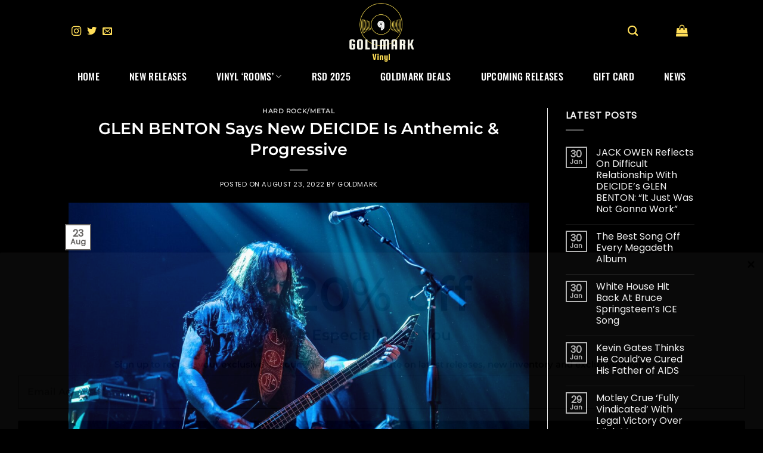

--- FILE ---
content_type: text/html; charset=UTF-8
request_url: https://goldmarkvinyl.com/glen-benton-says-new-deicide-is-anthemic-progressive/
body_size: 36130
content:
<!DOCTYPE html>
<html lang="en-US" class="loading-site no-js">
<head>
	<meta charset="UTF-8" />
	<link rel="profile" href="http://gmpg.org/xfn/11" />
	<link rel="pingback" href="https://goldmarkvinyl.com/xmlrpc.php" />

	<script>(function(html){html.className = html.className.replace(/\bno-js\b/,'js')})(document.documentElement);</script>
<meta name='robots' content='index, follow, max-image-preview:large, max-snippet:-1, max-video-preview:-1' />
<meta name="viewport" content="width=device-width, initial-scale=1" />
	<!-- This site is optimized with the Yoast SEO plugin v22.5 - https://yoast.com/wordpress/plugins/seo/ -->
	<title>GLEN BENTON Says New DEICIDE Is Anthemic &amp; Progressive - goldmarkvinyl</title>
	<link rel="canonical" href="https://goldmarkvinyl.com/glen-benton-says-new-deicide-is-anthemic-progressive/" />
	<meta property="og:locale" content="en_US" />
	<meta property="og:type" content="article" />
	<meta property="og:title" content="GLEN BENTON Says New DEICIDE Is Anthemic &amp; Progressive - goldmarkvinyl" />
	<meta property="og:description" content="The new Deicide record is almost here, according to bassist and vocalist Glen Benton. Advertisement. Scroll to continue reading. In an interview with The Garza Podcast, Benton said the new Deicide record was written in 2021 and that the band is &#8220;getting ready to hammer this deal out right now and get this thing out.&#8221; [...]" />
	<meta property="og:url" content="https://goldmarkvinyl.com/glen-benton-says-new-deicide-is-anthemic-progressive/" />
	<meta property="og:site_name" content="goldmarkvinyl" />
	<meta property="article:publisher" content="https://www.facebook.com/GoldMark-Vinyl-112881724743959" />
	<meta property="article:published_time" content="2022-08-23T13:52:32+00:00" />
	<meta name="author" content="GoldMark" />
	<meta name="twitter:card" content="summary_large_image" />
	<meta name="twitter:creator" content="@Goldmarkvinyl1" />
	<meta name="twitter:label1" content="Written by" />
	<meta name="twitter:data1" content="GoldMark" />
	<meta name="twitter:label2" content="Est. reading time" />
	<meta name="twitter:data2" content="2 minutes" />
	<script type="application/ld+json" class="yoast-schema-graph">{"@context":"https://schema.org","@graph":[{"@type":"Article","@id":"https://goldmarkvinyl.com/glen-benton-says-new-deicide-is-anthemic-progressive/#article","isPartOf":{"@id":"https://goldmarkvinyl.com/glen-benton-says-new-deicide-is-anthemic-progressive/"},"author":{"name":"GoldMark","@id":"https://goldmarkvinyl.com/#/schema/person/92f6625d1fadd58f3b4ca9a7353f4491"},"headline":"GLEN BENTON Says New DEICIDE Is Anthemic &#038; Progressive","datePublished":"2022-08-23T13:52:32+00:00","dateModified":"2022-08-23T13:52:32+00:00","mainEntityOfPage":{"@id":"https://goldmarkvinyl.com/glen-benton-says-new-deicide-is-anthemic-progressive/"},"wordCount":404,"commentCount":0,"publisher":{"@id":"https://goldmarkvinyl.com/#organization"},"image":{"@id":"https://goldmarkvinyl.com/glen-benton-says-new-deicide-is-anthemic-progressive/#primaryimage"},"thumbnailUrl":"https://goldmarkvinyl.com/wp-content/uploads/2022/08/Deicide-25.jpg","articleSection":["Hard Rock/Metal"],"inLanguage":"en-US","potentialAction":[{"@type":"CommentAction","name":"Comment","target":["https://goldmarkvinyl.com/glen-benton-says-new-deicide-is-anthemic-progressive/#respond"]}]},{"@type":"WebPage","@id":"https://goldmarkvinyl.com/glen-benton-says-new-deicide-is-anthemic-progressive/","url":"https://goldmarkvinyl.com/glen-benton-says-new-deicide-is-anthemic-progressive/","name":"GLEN BENTON Says New DEICIDE Is Anthemic & Progressive - goldmarkvinyl","isPartOf":{"@id":"https://goldmarkvinyl.com/#website"},"primaryImageOfPage":{"@id":"https://goldmarkvinyl.com/glen-benton-says-new-deicide-is-anthemic-progressive/#primaryimage"},"image":{"@id":"https://goldmarkvinyl.com/glen-benton-says-new-deicide-is-anthemic-progressive/#primaryimage"},"thumbnailUrl":"https://goldmarkvinyl.com/wp-content/uploads/2022/08/Deicide-25.jpg","datePublished":"2022-08-23T13:52:32+00:00","dateModified":"2022-08-23T13:52:32+00:00","breadcrumb":{"@id":"https://goldmarkvinyl.com/glen-benton-says-new-deicide-is-anthemic-progressive/#breadcrumb"},"inLanguage":"en-US","potentialAction":[{"@type":"ReadAction","target":["https://goldmarkvinyl.com/glen-benton-says-new-deicide-is-anthemic-progressive/"]}]},{"@type":"ImageObject","inLanguage":"en-US","@id":"https://goldmarkvinyl.com/glen-benton-says-new-deicide-is-anthemic-progressive/#primaryimage","url":"https://goldmarkvinyl.com/wp-content/uploads/2022/08/Deicide-25.jpg","contentUrl":"https://goldmarkvinyl.com/wp-content/uploads/2022/08/Deicide-25.jpg","width":1500,"height":1000},{"@type":"BreadcrumbList","@id":"https://goldmarkvinyl.com/glen-benton-says-new-deicide-is-anthemic-progressive/#breadcrumb","itemListElement":[{"@type":"ListItem","position":1,"name":"Home","item":"https://goldmarkvinyl.com/"},{"@type":"ListItem","position":2,"name":"Music News","item":"https://goldmarkvinyl.com/music-news/"},{"@type":"ListItem","position":3,"name":"GLEN BENTON Says New DEICIDE Is Anthemic &#038; Progressive"}]},{"@type":"WebSite","@id":"https://goldmarkvinyl.com/#website","url":"https://goldmarkvinyl.com/","name":"goldmarkvinyl","description":"","publisher":{"@id":"https://goldmarkvinyl.com/#organization"},"potentialAction":[{"@type":"SearchAction","target":{"@type":"EntryPoint","urlTemplate":"https://goldmarkvinyl.com/?s={search_term_string}"},"query-input":"required name=search_term_string"}],"inLanguage":"en-US"},{"@type":"Organization","@id":"https://goldmarkvinyl.com/#organization","name":"goldmarkvinyl","url":"https://goldmarkvinyl.com/","logo":{"@type":"ImageObject","inLanguage":"en-US","@id":"https://goldmarkvinyl.com/#/schema/logo/image/","url":"https://goldmarkvinyl.com/wp-content/uploads/2022/06/Goldmark-Vinyl-Logo_Black-e1654177135144.png","contentUrl":"https://goldmarkvinyl.com/wp-content/uploads/2022/06/Goldmark-Vinyl-Logo_Black-e1654177135144.png","width":207,"height":183,"caption":"goldmarkvinyl"},"image":{"@id":"https://goldmarkvinyl.com/#/schema/logo/image/"},"sameAs":["https://www.facebook.com/GoldMark-Vinyl-112881724743959","https://www.instagram.com/goldmarkvinyl/"]},{"@type":"Person","@id":"https://goldmarkvinyl.com/#/schema/person/92f6625d1fadd58f3b4ca9a7353f4491","name":"GoldMark","image":{"@type":"ImageObject","inLanguage":"en-US","@id":"https://goldmarkvinyl.com/#/schema/person/image/","url":"https://secure.gravatar.com/avatar/661240f377a2ffbebd1b46e5621487e2?s=96&d=mm&r=g","contentUrl":"https://secure.gravatar.com/avatar/661240f377a2ffbebd1b46e5621487e2?s=96&d=mm&r=g","caption":"GoldMark"},"sameAs":["http://goldmarkvinyl.com","https://www.instagram.com/goldmarkvinyl/","https://x.com/Goldmarkvinyl1"],"url":"https://goldmarkvinyl.com/author/admin/"}]}</script>
	<!-- / Yoast SEO plugin. -->


<link rel='prefetch' href='https://goldmarkvinyl.com/wp-content/themes/flatsome/assets/js/flatsome.js?ver=a0a7aee297766598a20e' />
<link rel='prefetch' href='https://goldmarkvinyl.com/wp-content/themes/flatsome/assets/js/chunk.slider.js?ver=3.18.7' />
<link rel='prefetch' href='https://goldmarkvinyl.com/wp-content/themes/flatsome/assets/js/chunk.popups.js?ver=3.18.7' />
<link rel='prefetch' href='https://goldmarkvinyl.com/wp-content/themes/flatsome/assets/js/chunk.tooltips.js?ver=3.18.7' />
<link rel='prefetch' href='https://goldmarkvinyl.com/wp-content/themes/flatsome/assets/js/woocommerce.js?ver=49415fe6a9266f32f1f2' />
<link rel="alternate" type="application/rss+xml" title="goldmarkvinyl &raquo; Feed" href="https://goldmarkvinyl.com/feed/" />
<link rel="alternate" type="application/rss+xml" title="goldmarkvinyl &raquo; Comments Feed" href="https://goldmarkvinyl.com/comments/feed/" />
<link rel="alternate" type="application/rss+xml" title="goldmarkvinyl &raquo; GLEN BENTON Says New DEICIDE Is Anthemic &#038; Progressive Comments Feed" href="https://goldmarkvinyl.com/glen-benton-says-new-deicide-is-anthemic-progressive/feed/" />
<script type="text/javascript">
/* <![CDATA[ */
window._wpemojiSettings = {"baseUrl":"https:\/\/s.w.org\/images\/core\/emoji\/15.0.3\/72x72\/","ext":".png","svgUrl":"https:\/\/s.w.org\/images\/core\/emoji\/15.0.3\/svg\/","svgExt":".svg","source":{"concatemoji":"https:\/\/goldmarkvinyl.com\/wp-includes\/js\/wp-emoji-release.min.js?ver=6.5.7"}};
/*! This file is auto-generated */
!function(i,n){var o,s,e;function c(e){try{var t={supportTests:e,timestamp:(new Date).valueOf()};sessionStorage.setItem(o,JSON.stringify(t))}catch(e){}}function p(e,t,n){e.clearRect(0,0,e.canvas.width,e.canvas.height),e.fillText(t,0,0);var t=new Uint32Array(e.getImageData(0,0,e.canvas.width,e.canvas.height).data),r=(e.clearRect(0,0,e.canvas.width,e.canvas.height),e.fillText(n,0,0),new Uint32Array(e.getImageData(0,0,e.canvas.width,e.canvas.height).data));return t.every(function(e,t){return e===r[t]})}function u(e,t,n){switch(t){case"flag":return n(e,"\ud83c\udff3\ufe0f\u200d\u26a7\ufe0f","\ud83c\udff3\ufe0f\u200b\u26a7\ufe0f")?!1:!n(e,"\ud83c\uddfa\ud83c\uddf3","\ud83c\uddfa\u200b\ud83c\uddf3")&&!n(e,"\ud83c\udff4\udb40\udc67\udb40\udc62\udb40\udc65\udb40\udc6e\udb40\udc67\udb40\udc7f","\ud83c\udff4\u200b\udb40\udc67\u200b\udb40\udc62\u200b\udb40\udc65\u200b\udb40\udc6e\u200b\udb40\udc67\u200b\udb40\udc7f");case"emoji":return!n(e,"\ud83d\udc26\u200d\u2b1b","\ud83d\udc26\u200b\u2b1b")}return!1}function f(e,t,n){var r="undefined"!=typeof WorkerGlobalScope&&self instanceof WorkerGlobalScope?new OffscreenCanvas(300,150):i.createElement("canvas"),a=r.getContext("2d",{willReadFrequently:!0}),o=(a.textBaseline="top",a.font="600 32px Arial",{});return e.forEach(function(e){o[e]=t(a,e,n)}),o}function t(e){var t=i.createElement("script");t.src=e,t.defer=!0,i.head.appendChild(t)}"undefined"!=typeof Promise&&(o="wpEmojiSettingsSupports",s=["flag","emoji"],n.supports={everything:!0,everythingExceptFlag:!0},e=new Promise(function(e){i.addEventListener("DOMContentLoaded",e,{once:!0})}),new Promise(function(t){var n=function(){try{var e=JSON.parse(sessionStorage.getItem(o));if("object"==typeof e&&"number"==typeof e.timestamp&&(new Date).valueOf()<e.timestamp+604800&&"object"==typeof e.supportTests)return e.supportTests}catch(e){}return null}();if(!n){if("undefined"!=typeof Worker&&"undefined"!=typeof OffscreenCanvas&&"undefined"!=typeof URL&&URL.createObjectURL&&"undefined"!=typeof Blob)try{var e="postMessage("+f.toString()+"("+[JSON.stringify(s),u.toString(),p.toString()].join(",")+"));",r=new Blob([e],{type:"text/javascript"}),a=new Worker(URL.createObjectURL(r),{name:"wpTestEmojiSupports"});return void(a.onmessage=function(e){c(n=e.data),a.terminate(),t(n)})}catch(e){}c(n=f(s,u,p))}t(n)}).then(function(e){for(var t in e)n.supports[t]=e[t],n.supports.everything=n.supports.everything&&n.supports[t],"flag"!==t&&(n.supports.everythingExceptFlag=n.supports.everythingExceptFlag&&n.supports[t]);n.supports.everythingExceptFlag=n.supports.everythingExceptFlag&&!n.supports.flag,n.DOMReady=!1,n.readyCallback=function(){n.DOMReady=!0}}).then(function(){return e}).then(function(){var e;n.supports.everything||(n.readyCallback(),(e=n.source||{}).concatemoji?t(e.concatemoji):e.wpemoji&&e.twemoji&&(t(e.twemoji),t(e.wpemoji)))}))}((window,document),window._wpemojiSettings);
/* ]]> */
</script>

<style id='wp-emoji-styles-inline-css' type='text/css'>

	img.wp-smiley, img.emoji {
		display: inline !important;
		border: none !important;
		box-shadow: none !important;
		height: 1em !important;
		width: 1em !important;
		margin: 0 0.07em !important;
		vertical-align: -0.1em !important;
		background: none !important;
		padding: 0 !important;
	}
</style>
<style id='wp-block-library-inline-css' type='text/css'>
:root{--wp-admin-theme-color:#007cba;--wp-admin-theme-color--rgb:0,124,186;--wp-admin-theme-color-darker-10:#006ba1;--wp-admin-theme-color-darker-10--rgb:0,107,161;--wp-admin-theme-color-darker-20:#005a87;--wp-admin-theme-color-darker-20--rgb:0,90,135;--wp-admin-border-width-focus:2px;--wp-block-synced-color:#7a00df;--wp-block-synced-color--rgb:122,0,223;--wp-bound-block-color:#9747ff}@media (min-resolution:192dpi){:root{--wp-admin-border-width-focus:1.5px}}.wp-element-button{cursor:pointer}:root{--wp--preset--font-size--normal:16px;--wp--preset--font-size--huge:42px}:root .has-very-light-gray-background-color{background-color:#eee}:root .has-very-dark-gray-background-color{background-color:#313131}:root .has-very-light-gray-color{color:#eee}:root .has-very-dark-gray-color{color:#313131}:root .has-vivid-green-cyan-to-vivid-cyan-blue-gradient-background{background:linear-gradient(135deg,#00d084,#0693e3)}:root .has-purple-crush-gradient-background{background:linear-gradient(135deg,#34e2e4,#4721fb 50%,#ab1dfe)}:root .has-hazy-dawn-gradient-background{background:linear-gradient(135deg,#faaca8,#dad0ec)}:root .has-subdued-olive-gradient-background{background:linear-gradient(135deg,#fafae1,#67a671)}:root .has-atomic-cream-gradient-background{background:linear-gradient(135deg,#fdd79a,#004a59)}:root .has-nightshade-gradient-background{background:linear-gradient(135deg,#330968,#31cdcf)}:root .has-midnight-gradient-background{background:linear-gradient(135deg,#020381,#2874fc)}.has-regular-font-size{font-size:1em}.has-larger-font-size{font-size:2.625em}.has-normal-font-size{font-size:var(--wp--preset--font-size--normal)}.has-huge-font-size{font-size:var(--wp--preset--font-size--huge)}.has-text-align-center{text-align:center}.has-text-align-left{text-align:left}.has-text-align-right{text-align:right}#end-resizable-editor-section{display:none}.aligncenter{clear:both}.items-justified-left{justify-content:flex-start}.items-justified-center{justify-content:center}.items-justified-right{justify-content:flex-end}.items-justified-space-between{justify-content:space-between}.screen-reader-text{border:0;clip:rect(1px,1px,1px,1px);-webkit-clip-path:inset(50%);clip-path:inset(50%);height:1px;margin:-1px;overflow:hidden;padding:0;position:absolute;width:1px;word-wrap:normal!important}.screen-reader-text:focus{background-color:#ddd;clip:auto!important;-webkit-clip-path:none;clip-path:none;color:#444;display:block;font-size:1em;height:auto;left:5px;line-height:normal;padding:15px 23px 14px;text-decoration:none;top:5px;width:auto;z-index:100000}html :where(.has-border-color){border-style:solid}html :where([style*=border-top-color]){border-top-style:solid}html :where([style*=border-right-color]){border-right-style:solid}html :where([style*=border-bottom-color]){border-bottom-style:solid}html :where([style*=border-left-color]){border-left-style:solid}html :where([style*=border-width]){border-style:solid}html :where([style*=border-top-width]){border-top-style:solid}html :where([style*=border-right-width]){border-right-style:solid}html :where([style*=border-bottom-width]){border-bottom-style:solid}html :where([style*=border-left-width]){border-left-style:solid}html :where(img[class*=wp-image-]){height:auto;max-width:100%}:where(figure){margin:0 0 1em}html :where(.is-position-sticky){--wp-admin--admin-bar--position-offset:var(--wp-admin--admin-bar--height,0px)}@media screen and (max-width:600px){html :where(.is-position-sticky){--wp-admin--admin-bar--position-offset:0px}}
</style>
<link rel='stylesheet' id='contact-form-7-css' href='https://goldmarkvinyl.com/wp-content/plugins/contact-form-7/includes/css/styles.css?ver=5.9.3' type='text/css' media='all' />
<style id='woocommerce-inline-inline-css' type='text/css'>
.woocommerce form .form-row .required { visibility: visible; }
</style>
<link rel='stylesheet' id='wp_automatic_gallery_style-css' href='https://goldmarkvinyl.com/wp-content/plugins/wp-automatic/css/wp-automatic.css?ver=1.0.0' type='text/css' media='all' />
<link rel='stylesheet' id='flatsome-main-css' href='https://goldmarkvinyl.com/wp-content/themes/flatsome/assets/css/flatsome.css?ver=3.18.7' type='text/css' media='all' />
<style id='flatsome-main-inline-css' type='text/css'>
@font-face {
				font-family: "fl-icons";
				font-display: block;
				src: url(https://goldmarkvinyl.com/wp-content/themes/flatsome/assets/css/icons/fl-icons.eot?v=3.18.7);
				src:
					url(https://goldmarkvinyl.com/wp-content/themes/flatsome/assets/css/icons/fl-icons.eot#iefix?v=3.18.7) format("embedded-opentype"),
					url(https://goldmarkvinyl.com/wp-content/themes/flatsome/assets/css/icons/fl-icons.woff2?v=3.18.7) format("woff2"),
					url(https://goldmarkvinyl.com/wp-content/themes/flatsome/assets/css/icons/fl-icons.ttf?v=3.18.7) format("truetype"),
					url(https://goldmarkvinyl.com/wp-content/themes/flatsome/assets/css/icons/fl-icons.woff?v=3.18.7) format("woff"),
					url(https://goldmarkvinyl.com/wp-content/themes/flatsome/assets/css/icons/fl-icons.svg?v=3.18.7#fl-icons) format("svg");
			}
</style>
<link rel='stylesheet' id='flatsome-shop-css' href='https://goldmarkvinyl.com/wp-content/themes/flatsome/assets/css/flatsome-shop.css?ver=3.18.7' type='text/css' media='all' />
<link rel='stylesheet' id='flatsome-style-css' href='https://goldmarkvinyl.com/wp-content/themes/flatsome/style.css?ver=3.18.7' type='text/css' media='all' />
<link rel='stylesheet' id='cwginstock_frontend_css-css' href='https://goldmarkvinyl.com/wp-content/plugins/back-in-stock-notifier-for-woocommerce/assets/css/frontend.min.css?ver=5.7.5' type='text/css' media='' />
<link rel='stylesheet' id='cwginstock_bootstrap-css' href='https://goldmarkvinyl.com/wp-content/plugins/back-in-stock-notifier-for-woocommerce/assets/css/bootstrap.min.css?ver=5.7.5' type='text/css' media='' />
<script type="text/javascript" src="https://goldmarkvinyl.com/wp-includes/js/jquery/jquery.min.js?ver=3.7.1" id="jquery-core-js"></script>
<script type="text/javascript" src="https://goldmarkvinyl.com/wp-includes/js/jquery/jquery-migrate.min.js?ver=3.4.1" id="jquery-migrate-js"></script>
<script type="text/javascript" src="https://goldmarkvinyl.com/wp-content/plugins/woocommerce/assets/js/jquery-blockui/jquery.blockUI.min.js?ver=2.7.0-wc.8.8.6" id="jquery-blockui-js" data-wp-strategy="defer"></script>
<script type="text/javascript" id="wc-add-to-cart-js-extra">
/* <![CDATA[ */
var wc_add_to_cart_params = {"ajax_url":"\/wp-admin\/admin-ajax.php","wc_ajax_url":"\/?wc-ajax=%%endpoint%%","i18n_view_cart":"View cart","cart_url":"https:\/\/goldmarkvinyl.com\/cart\/","is_cart":"","cart_redirect_after_add":"no"};
/* ]]> */
</script>
<script type="text/javascript" src="https://goldmarkvinyl.com/wp-content/plugins/woocommerce/assets/js/frontend/add-to-cart.min.js?ver=8.8.6" id="wc-add-to-cart-js" defer="defer" data-wp-strategy="defer"></script>
<script type="text/javascript" src="https://goldmarkvinyl.com/wp-content/plugins/woocommerce/assets/js/js-cookie/js.cookie.min.js?ver=2.1.4-wc.8.8.6" id="js-cookie-js" data-wp-strategy="defer"></script>
<script type="text/javascript" src="https://goldmarkvinyl.com/wp-content/plugins/wp-automatic/js/main-front.js?ver=6.5.7" id="wp_automatic_gallery-js"></script>
<link rel="https://api.w.org/" href="https://goldmarkvinyl.com/wp-json/" /><link rel="alternate" type="application/json" href="https://goldmarkvinyl.com/wp-json/wp/v2/posts/1739" /><link rel="EditURI" type="application/rsd+xml" title="RSD" href="https://goldmarkvinyl.com/xmlrpc.php?rsd" />
<meta name="generator" content="WordPress 6.5.7" />
<meta name="generator" content="WooCommerce 8.8.6" />
<link rel='shortlink' href='https://goldmarkvinyl.com/?p=1739' />
<link rel="alternate" type="application/json+oembed" href="https://goldmarkvinyl.com/wp-json/oembed/1.0/embed?url=https%3A%2F%2Fgoldmarkvinyl.com%2Fglen-benton-says-new-deicide-is-anthemic-progressive%2F" />
<link rel="alternate" type="text/xml+oembed" href="https://goldmarkvinyl.com/wp-json/oembed/1.0/embed?url=https%3A%2F%2Fgoldmarkvinyl.com%2Fglen-benton-says-new-deicide-is-anthemic-progressive%2F&#038;format=xml" />
<!-- Google site verification - Google Listings & Ads -->
<meta name="google-site-verification" content="YFT_eLd17fiFfrvLJLxfZ6XYGW5xJzuO6GtyjyQuYsA" />
<style>.bg{opacity: 0; transition: opacity 1s; -webkit-transition: opacity 1s;} .bg-loaded{opacity: 1;}</style>	<noscript><style>.woocommerce-product-gallery{ opacity: 1 !important; }</style></noscript>
	<link rel="icon" href="https://goldmarkvinyl.com/wp-content/uploads/2022/06/cropped-Goldmark-Vinyl-Logo_Black-e1654177135144-32x32.png" sizes="32x32" />
<link rel="icon" href="https://goldmarkvinyl.com/wp-content/uploads/2022/06/cropped-Goldmark-Vinyl-Logo_Black-e1654177135144-192x192.png" sizes="192x192" />
<link rel="apple-touch-icon" href="https://goldmarkvinyl.com/wp-content/uploads/2022/06/cropped-Goldmark-Vinyl-Logo_Black-e1654177135144-180x180.png" />
<meta name="msapplication-TileImage" content="https://goldmarkvinyl.com/wp-content/uploads/2022/06/cropped-Goldmark-Vinyl-Logo_Black-e1654177135144-270x270.png" />
<style id="custom-css" type="text/css">:root {--primary-color: #656361;--fs-color-primary: #656361;--fs-color-secondary: #000000;--fs-color-success: #7a9c59;--fs-color-alert: #b20000;--fs-experimental-link-color: #000000;--fs-experimental-link-color-hover: #111;}.tooltipster-base {--tooltip-color: #fff;--tooltip-bg-color: #000;}.off-canvas-right .mfp-content, .off-canvas-left .mfp-content {--drawer-width: 300px;}.off-canvas .mfp-content.off-canvas-cart {--drawer-width: 360px;}.sticky-add-to-cart--active, #wrapper,#main,#main.dark{background-color: #000000}.header-main{height: 106px}#logo img{max-height: 106px}#logo{width:166px;}.header-bottom{min-height: 43px}.header-top{min-height: 30px}.transparent .header-main{height: 30px}.transparent #logo img{max-height: 30px}.has-transparent + .page-title:first-of-type,.has-transparent + #main > .page-title,.has-transparent + #main > div > .page-title,.has-transparent + #main .page-header-wrapper:first-of-type .page-title{padding-top: 80px;}.header.show-on-scroll,.stuck .header-main{height:70px!important}.stuck #logo img{max-height: 70px!important}.header-bg-color {background-color: #000000}.header-bottom {background-color: #000000}.header-bottom-nav > li > a{line-height: 45px }@media (max-width: 549px) {.header-main{height: 70px}#logo img{max-height: 70px}}.main-menu-overlay{background-color: #000000}.nav-dropdown{border-radius:5px}body{color: #000000}h1,h2,h3,h4,h5,h6,.heading-font{color: #000000;}body{font-size: 100%;}@media screen and (max-width: 549px){body{font-size: 100%;}}body{font-family: Poppins, sans-serif;}body {font-weight: 400;font-style: normal;}.nav > li > a {font-family: Oswald, sans-serif;}.mobile-sidebar-levels-2 .nav > li > ul > li > a {font-family: Oswald, sans-serif;}.nav > li > a,.mobile-sidebar-levels-2 .nav > li > ul > li > a {font-weight: 500;font-style: normal;}h1,h2,h3,h4,h5,h6,.heading-font, .off-canvas-center .nav-sidebar.nav-vertical > li > a{font-family: Montserrat, sans-serif;}h1,h2,h3,h4,h5,h6,.heading-font,.banner h1,.banner h2 {font-weight: 600;font-style: normal;}.alt-font{font-family: Poppins, sans-serif;}.alt-font {font-weight: 400!important;font-style: normal!important;}.header:not(.transparent) .header-nav-main.nav > li > a {color: #000000;}.header:not(.transparent) .header-nav-main.nav > li > a:hover,.header:not(.transparent) .header-nav-main.nav > li.active > a,.header:not(.transparent) .header-nav-main.nav > li.current > a,.header:not(.transparent) .header-nav-main.nav > li > a.active,.header:not(.transparent) .header-nav-main.nav > li > a.current{color: #ffde59;}.header-nav-main.nav-line-bottom > li > a:before,.header-nav-main.nav-line-grow > li > a:before,.header-nav-main.nav-line > li > a:before,.header-nav-main.nav-box > li > a:hover,.header-nav-main.nav-box > li.active > a,.header-nav-main.nav-pills > li > a:hover,.header-nav-main.nav-pills > li.active > a{color:#FFF!important;background-color: #ffde59;}.header:not(.transparent) .header-bottom-nav.nav > li > a{color: #ffffff;}.header:not(.transparent) .header-bottom-nav.nav > li > a:hover,.header:not(.transparent) .header-bottom-nav.nav > li.active > a,.header:not(.transparent) .header-bottom-nav.nav > li.current > a,.header:not(.transparent) .header-bottom-nav.nav > li > a.active,.header:not(.transparent) .header-bottom-nav.nav > li > a.current{color: #8e8e89;}.header-bottom-nav.nav-line-bottom > li > a:before,.header-bottom-nav.nav-line-grow > li > a:before,.header-bottom-nav.nav-line > li > a:before,.header-bottom-nav.nav-box > li > a:hover,.header-bottom-nav.nav-box > li.active > a,.header-bottom-nav.nav-pills > li > a:hover,.header-bottom-nav.nav-pills > li.active > a{color:#FFF!important;background-color: #8e8e89;}.current .breadcrumb-step, [data-icon-label]:after, .button#place_order,.button.checkout,.checkout-button,.single_add_to_cart_button.button, .sticky-add-to-cart-select-options-button{background-color: #facd19!important }.has-equal-box-heights .box-image {padding-top: 100%;}.badge-inner.on-sale{background-color: #dd3333}.star-rating span:before,.star-rating:before, .woocommerce-page .star-rating:before, .stars a:hover:after, .stars a.active:after{color: #eeee22}@media screen and (min-width: 550px){.products .box-vertical .box-image{min-width: 247px!important;width: 247px!important;}}.header-main .social-icons,.header-main .cart-icon strong,.header-main .menu-title,.header-main .header-button > .button.is-outline,.header-main .nav > li > a > i:not(.icon-angle-down){color: #ffde59!important;}.header-main .header-button > .button.is-outline,.header-main .cart-icon strong:after,.header-main .cart-icon strong{border-color: #ffde59!important;}.header-main .header-button > .button:not(.is-outline){background-color: #ffde59!important;}.header-main .current-dropdown .cart-icon strong,.header-main .header-button > .button:hover,.header-main .header-button > .button:hover i,.header-main .header-button > .button:hover span{color:#FFF!important;}.header-main .menu-title:hover,.header-main .social-icons a:hover,.header-main .header-button > .button.is-outline:hover,.header-main .nav > li > a:hover > i:not(.icon-angle-down){color: #dd9933!important;}.header-main .current-dropdown .cart-icon strong,.header-main .header-button > .button:hover{background-color: #dd9933!important;}.header-main .current-dropdown .cart-icon strong:after,.header-main .current-dropdown .cart-icon strong,.header-main .header-button > .button:hover{border-color: #dd9933!important;}.footer-2{background-color: #000000}.absolute-footer, html{background-color: #000000}.nav-vertical-fly-out > li + li {border-top-width: 1px; border-top-style: solid;}.label-new.menu-item > a:after{content:"New";}.label-hot.menu-item > a:after{content:"Hot";}.label-sale.menu-item > a:after{content:"Sale";}.label-popular.menu-item > a:after{content:"Popular";}</style>		<style type="text/css" id="wp-custom-css">
			.breadcrumbs {
    color: #fff;
    font-weight: bold;
    letter-spacing: 0;
    padding: 0;
}		</style>
		<style id="kirki-inline-styles">/* cyrillic-ext */
@font-face {
  font-family: 'Montserrat';
  font-style: normal;
  font-weight: 600;
  font-display: swap;
  src: url(https://goldmarkvinyl.com/wp-content/fonts/montserrat/JTUHjIg1_i6t8kCHKm4532VJOt5-QNFgpCu173w0aXpsog.woff2) format('woff2');
  unicode-range: U+0460-052F, U+1C80-1C8A, U+20B4, U+2DE0-2DFF, U+A640-A69F, U+FE2E-FE2F;
}
/* cyrillic */
@font-face {
  font-family: 'Montserrat';
  font-style: normal;
  font-weight: 600;
  font-display: swap;
  src: url(https://goldmarkvinyl.com/wp-content/fonts/montserrat/JTUHjIg1_i6t8kCHKm4532VJOt5-QNFgpCu173w9aXpsog.woff2) format('woff2');
  unicode-range: U+0301, U+0400-045F, U+0490-0491, U+04B0-04B1, U+2116;
}
/* vietnamese */
@font-face {
  font-family: 'Montserrat';
  font-style: normal;
  font-weight: 600;
  font-display: swap;
  src: url(https://goldmarkvinyl.com/wp-content/fonts/montserrat/JTUHjIg1_i6t8kCHKm4532VJOt5-QNFgpCu173w2aXpsog.woff2) format('woff2');
  unicode-range: U+0102-0103, U+0110-0111, U+0128-0129, U+0168-0169, U+01A0-01A1, U+01AF-01B0, U+0300-0301, U+0303-0304, U+0308-0309, U+0323, U+0329, U+1EA0-1EF9, U+20AB;
}
/* latin-ext */
@font-face {
  font-family: 'Montserrat';
  font-style: normal;
  font-weight: 600;
  font-display: swap;
  src: url(https://goldmarkvinyl.com/wp-content/fonts/montserrat/JTUHjIg1_i6t8kCHKm4532VJOt5-QNFgpCu173w3aXpsog.woff2) format('woff2');
  unicode-range: U+0100-02BA, U+02BD-02C5, U+02C7-02CC, U+02CE-02D7, U+02DD-02FF, U+0304, U+0308, U+0329, U+1D00-1DBF, U+1E00-1E9F, U+1EF2-1EFF, U+2020, U+20A0-20AB, U+20AD-20C0, U+2113, U+2C60-2C7F, U+A720-A7FF;
}
/* latin */
@font-face {
  font-family: 'Montserrat';
  font-style: normal;
  font-weight: 600;
  font-display: swap;
  src: url(https://goldmarkvinyl.com/wp-content/fonts/montserrat/JTUHjIg1_i6t8kCHKm4532VJOt5-QNFgpCu173w5aXo.woff2) format('woff2');
  unicode-range: U+0000-00FF, U+0131, U+0152-0153, U+02BB-02BC, U+02C6, U+02DA, U+02DC, U+0304, U+0308, U+0329, U+2000-206F, U+20AC, U+2122, U+2191, U+2193, U+2212, U+2215, U+FEFF, U+FFFD;
}/* devanagari */
@font-face {
  font-family: 'Poppins';
  font-style: normal;
  font-weight: 400;
  font-display: swap;
  src: url(https://goldmarkvinyl.com/wp-content/fonts/poppins/pxiEyp8kv8JHgFVrJJbecmNE.woff2) format('woff2');
  unicode-range: U+0900-097F, U+1CD0-1CF9, U+200C-200D, U+20A8, U+20B9, U+20F0, U+25CC, U+A830-A839, U+A8E0-A8FF, U+11B00-11B09;
}
/* latin-ext */
@font-face {
  font-family: 'Poppins';
  font-style: normal;
  font-weight: 400;
  font-display: swap;
  src: url(https://goldmarkvinyl.com/wp-content/fonts/poppins/pxiEyp8kv8JHgFVrJJnecmNE.woff2) format('woff2');
  unicode-range: U+0100-02BA, U+02BD-02C5, U+02C7-02CC, U+02CE-02D7, U+02DD-02FF, U+0304, U+0308, U+0329, U+1D00-1DBF, U+1E00-1E9F, U+1EF2-1EFF, U+2020, U+20A0-20AB, U+20AD-20C0, U+2113, U+2C60-2C7F, U+A720-A7FF;
}
/* latin */
@font-face {
  font-family: 'Poppins';
  font-style: normal;
  font-weight: 400;
  font-display: swap;
  src: url(https://goldmarkvinyl.com/wp-content/fonts/poppins/pxiEyp8kv8JHgFVrJJfecg.woff2) format('woff2');
  unicode-range: U+0000-00FF, U+0131, U+0152-0153, U+02BB-02BC, U+02C6, U+02DA, U+02DC, U+0304, U+0308, U+0329, U+2000-206F, U+20AC, U+2122, U+2191, U+2193, U+2212, U+2215, U+FEFF, U+FFFD;
}/* cyrillic-ext */
@font-face {
  font-family: 'Oswald';
  font-style: normal;
  font-weight: 500;
  font-display: swap;
  src: url(https://goldmarkvinyl.com/wp-content/fonts/oswald/TK3_WkUHHAIjg75cFRf3bXL8LICs18NvsUtiZTaR.woff2) format('woff2');
  unicode-range: U+0460-052F, U+1C80-1C8A, U+20B4, U+2DE0-2DFF, U+A640-A69F, U+FE2E-FE2F;
}
/* cyrillic */
@font-face {
  font-family: 'Oswald';
  font-style: normal;
  font-weight: 500;
  font-display: swap;
  src: url(https://goldmarkvinyl.com/wp-content/fonts/oswald/TK3_WkUHHAIjg75cFRf3bXL8LICs18NvsUJiZTaR.woff2) format('woff2');
  unicode-range: U+0301, U+0400-045F, U+0490-0491, U+04B0-04B1, U+2116;
}
/* vietnamese */
@font-face {
  font-family: 'Oswald';
  font-style: normal;
  font-weight: 500;
  font-display: swap;
  src: url(https://goldmarkvinyl.com/wp-content/fonts/oswald/TK3_WkUHHAIjg75cFRf3bXL8LICs18NvsUliZTaR.woff2) format('woff2');
  unicode-range: U+0102-0103, U+0110-0111, U+0128-0129, U+0168-0169, U+01A0-01A1, U+01AF-01B0, U+0300-0301, U+0303-0304, U+0308-0309, U+0323, U+0329, U+1EA0-1EF9, U+20AB;
}
/* latin-ext */
@font-face {
  font-family: 'Oswald';
  font-style: normal;
  font-weight: 500;
  font-display: swap;
  src: url(https://goldmarkvinyl.com/wp-content/fonts/oswald/TK3_WkUHHAIjg75cFRf3bXL8LICs18NvsUhiZTaR.woff2) format('woff2');
  unicode-range: U+0100-02BA, U+02BD-02C5, U+02C7-02CC, U+02CE-02D7, U+02DD-02FF, U+0304, U+0308, U+0329, U+1D00-1DBF, U+1E00-1E9F, U+1EF2-1EFF, U+2020, U+20A0-20AB, U+20AD-20C0, U+2113, U+2C60-2C7F, U+A720-A7FF;
}
/* latin */
@font-face {
  font-family: 'Oswald';
  font-style: normal;
  font-weight: 500;
  font-display: swap;
  src: url(https://goldmarkvinyl.com/wp-content/fonts/oswald/TK3_WkUHHAIjg75cFRf3bXL8LICs18NvsUZiZQ.woff2) format('woff2');
  unicode-range: U+0000-00FF, U+0131, U+0152-0153, U+02BB-02BC, U+02C6, U+02DA, U+02DC, U+0304, U+0308, U+0329, U+2000-206F, U+20AC, U+2122, U+2191, U+2193, U+2212, U+2215, U+FEFF, U+FFFD;
}</style></head>

<body class="post-template-default single single-post postid-1739 single-format-standard theme-flatsome woocommerce-no-js lightbox nav-dropdown-has-arrow nav-dropdown-has-shadow nav-dropdown-has-border">


<a class="skip-link screen-reader-text" href="#main">Skip to content</a>

<div id="wrapper">

	
	<header id="header" class="header has-sticky sticky-jump">
		<div class="header-wrapper">
			<div id="masthead" class="header-main show-logo-center">
      <div class="header-inner flex-row container logo-center medium-logo-center" role="navigation">

          <!-- Logo -->
          <div id="logo" class="flex-col logo">
            
<!-- Header logo -->
<a href="https://goldmarkvinyl.com/" title="goldmarkvinyl" rel="home">
		<img width="207" height="183" src="https://goldmarkvinyl.com/wp-content/uploads/2022/06/Goldmark-Vinyl-Logo_Black-e1654177135144.png" class="header_logo header-logo" alt="goldmarkvinyl"/><img  width="207" height="183" src="https://goldmarkvinyl.com/wp-content/uploads/2022/06/Goldmark-Vinyl-Logo_Black-e1654177135144.png" class="header-logo-dark" alt="goldmarkvinyl"/></a>
          </div>

          <!-- Mobile Left Elements -->
          <div class="flex-col show-for-medium flex-left">
            <ul class="mobile-nav nav nav-left ">
              <li class="nav-icon has-icon">
  		<a href="#" data-open="#main-menu" data-pos="left" data-bg="main-menu-overlay" data-color="dark" class="is-small" aria-label="Menu" aria-controls="main-menu" aria-expanded="false">

		  <i class="icon-menu" ></i>
		  		</a>
	</li>
            </ul>
          </div>

          <!-- Left Elements -->
          <div class="flex-col hide-for-medium flex-left
            ">
            <ul class="header-nav header-nav-main nav nav-left  nav-pills nav-size-medium nav-spacing-xlarge nav-uppercase" >
              <li class="html header-social-icons ml-0">
	<div class="social-icons follow-icons" ><a href="https://www.instagram.com/goldmarkvinyl/" target="_blank" data-label="Instagram" class="icon plain instagram tooltip" title="Follow on Instagram" aria-label="Follow on Instagram" rel="noopener nofollow" ><i class="icon-instagram" ></i></a><a href="https://twitter.com/Goldmarkvinyl1" data-label="Twitter" target="_blank" class="icon plain twitter tooltip" title="Follow on Twitter" aria-label="Follow on Twitter" rel="noopener nofollow" ><i class="icon-twitter" ></i></a><a href="mailto:goldmarkvinyl@gmail.com" data-label="E-mail" target="_blank" class="icon plain email tooltip" title="Send us an email" aria-label="Send us an email" rel="nofollow noopener" ><i class="icon-envelop" ></i></a></div></li>
            </ul>
          </div>

          <!-- Right Elements -->
          <div class="flex-col hide-for-medium flex-right">
            <ul class="header-nav header-nav-main nav nav-right  nav-pills nav-size-medium nav-spacing-xlarge nav-uppercase">
              <li class="header-search header-search-dropdown has-icon has-dropdown menu-item-has-children">
		<a href="#" aria-label="Search" class="is-small"><i class="icon-search" ></i></a>
		<ul class="nav-dropdown nav-dropdown-bold">
	 	<li class="header-search-form search-form html relative has-icon">
	<div class="header-search-form-wrapper">
		<div class="searchform-wrapper ux-search-box relative is-normal"><form role="search" method="get" class="searchform" action="https://goldmarkvinyl.com/">
	<div class="flex-row relative">
						<div class="flex-col flex-grow">
			<label class="screen-reader-text" for="woocommerce-product-search-field-0">Search for:</label>
			<input type="search" id="woocommerce-product-search-field-0" class="search-field mb-0" placeholder="Search&hellip;" value="" name="s" />
			<input type="hidden" name="post_type" value="product" />
					</div>
		<div class="flex-col">
			<button type="submit" value="Search" class="ux-search-submit submit-button secondary button  icon mb-0" aria-label="Submit">
				<i class="icon-search" ></i>			</button>
		</div>
	</div>
	<div class="live-search-results text-left z-top"></div>
</form>
</div>	</div>
</li>
	</ul>
</li>
<li class="header-divider"></li><li class="cart-item has-icon has-dropdown">

<a href="https://goldmarkvinyl.com/cart/" class="header-cart-link is-small" title="Cart" >


    <i class="icon-shopping-bag"
    data-icon-label="0">
  </i>
  </a>

 <ul class="nav-dropdown nav-dropdown-bold">
    <li class="html widget_shopping_cart">
      <div class="widget_shopping_cart_content">
        

	<div class="ux-mini-cart-empty flex flex-row-col text-center pt pb">
				<div class="ux-mini-cart-empty-icon">
			<svg xmlns="http://www.w3.org/2000/svg" viewBox="0 0 17 19" style="opacity:.1;height:80px;">
				<path d="M8.5 0C6.7 0 5.3 1.2 5.3 2.7v2H2.1c-.3 0-.6.3-.7.7L0 18.2c0 .4.2.8.6.8h15.7c.4 0 .7-.3.7-.7v-.1L15.6 5.4c0-.3-.3-.6-.7-.6h-3.2v-2c0-1.6-1.4-2.8-3.2-2.8zM6.7 2.7c0-.8.8-1.4 1.8-1.4s1.8.6 1.8 1.4v2H6.7v-2zm7.5 3.4 1.3 11.5h-14L2.8 6.1h2.5v1.4c0 .4.3.7.7.7.4 0 .7-.3.7-.7V6.1h3.5v1.4c0 .4.3.7.7.7s.7-.3.7-.7V6.1h2.6z" fill-rule="evenodd" clip-rule="evenodd" fill="currentColor"></path>
			</svg>
		</div>
				<p class="woocommerce-mini-cart__empty-message empty">No products in the cart.</p>
					<p class="return-to-shop">
				<a class="button primary wc-backward" href="https://goldmarkvinyl.com/shop/">
					Return to shop				</a>
			</p>
				</div>


      </div>
    </li>
     </ul>

</li>
            </ul>
          </div>

          <!-- Mobile Right Elements -->
          <div class="flex-col show-for-medium flex-right">
            <ul class="mobile-nav nav nav-right ">
              <li class="cart-item has-icon">


		<a href="https://goldmarkvinyl.com/cart/" class="header-cart-link is-small off-canvas-toggle nav-top-link" title="Cart" data-open="#cart-popup" data-class="off-canvas-cart" data-pos="right" >

    <i class="icon-shopping-bag"
    data-icon-label="0">
  </i>
  </a>


  <!-- Cart Sidebar Popup -->
  <div id="cart-popup" class="mfp-hide">
  <div class="cart-popup-inner inner-padding cart-popup-inner--sticky">
      <div class="cart-popup-title text-center">
          <span class="heading-font uppercase">Cart</span>
          <div class="is-divider"></div>
      </div>
	  <div class="widget_shopping_cart">
		  <div class="widget_shopping_cart_content">
			  

	<div class="ux-mini-cart-empty flex flex-row-col text-center pt pb">
				<div class="ux-mini-cart-empty-icon">
			<svg xmlns="http://www.w3.org/2000/svg" viewBox="0 0 17 19" style="opacity:.1;height:80px;">
				<path d="M8.5 0C6.7 0 5.3 1.2 5.3 2.7v2H2.1c-.3 0-.6.3-.7.7L0 18.2c0 .4.2.8.6.8h15.7c.4 0 .7-.3.7-.7v-.1L15.6 5.4c0-.3-.3-.6-.7-.6h-3.2v-2c0-1.6-1.4-2.8-3.2-2.8zM6.7 2.7c0-.8.8-1.4 1.8-1.4s1.8.6 1.8 1.4v2H6.7v-2zm7.5 3.4 1.3 11.5h-14L2.8 6.1h2.5v1.4c0 .4.3.7.7.7.4 0 .7-.3.7-.7V6.1h3.5v1.4c0 .4.3.7.7.7s.7-.3.7-.7V6.1h2.6z" fill-rule="evenodd" clip-rule="evenodd" fill="currentColor"></path>
			</svg>
		</div>
				<p class="woocommerce-mini-cart__empty-message empty">No products in the cart.</p>
					<p class="return-to-shop">
				<a class="button primary wc-backward" href="https://goldmarkvinyl.com/shop/">
					Return to shop				</a>
			</p>
				</div>


		  </div>
	  </div>
               </div>
  </div>

</li>
            </ul>
          </div>

      </div>

      </div>
<div id="wide-nav" class="header-bottom wide-nav nav-dark flex-has-center hide-for-medium">
    <div class="flex-row container">

            
                        <div class="flex-col hide-for-medium flex-center">
                <ul class="nav header-nav header-bottom-nav nav-center  nav-pills nav-size-large nav-spacing-xlarge nav-uppercase">
                    <li id="menu-item-47" class="menu-item menu-item-type-post_type menu-item-object-page menu-item-home menu-item-47 menu-item-design-default"><a href="https://goldmarkvinyl.com/" class="nav-top-link">Home</a></li>
<li id="menu-item-7242" class="menu-item menu-item-type-taxonomy menu-item-object-product_cat menu-item-7242 menu-item-design-default"><a href="https://goldmarkvinyl.com/product-category/new-releases/" class="nav-top-link">New Releases</a></li>
<li id="menu-item-7208" class="menu-item menu-item-type-custom menu-item-object-custom menu-item-has-children menu-item-7208 menu-item-design-default has-dropdown"><a class="nav-top-link" aria-expanded="false" aria-haspopup="menu">Vinyl &#8216;Rooms&#8217;<i class="icon-angle-down" ></i></a>
<ul class="sub-menu nav-dropdown nav-dropdown-bold">
	<li id="menu-item-147" class="menu-item menu-item-type-taxonomy menu-item-object-product_cat menu-item-147"><a href="https://goldmarkvinyl.com/product-category/classic-rock/">Classic Rock</a></li>
	<li id="menu-item-148" class="menu-item menu-item-type-taxonomy menu-item-object-product_cat menu-item-148"><a href="https://goldmarkvinyl.com/product-category/alternative-rock/">Alternative Rock</a></li>
	<li id="menu-item-149" class="menu-item menu-item-type-taxonomy menu-item-object-product_cat menu-item-149"><a href="https://goldmarkvinyl.com/product-category/hard-rock-metal/">Hard Rock/Metal</a></li>
	<li id="menu-item-150" class="menu-item menu-item-type-taxonomy menu-item-object-product_cat menu-item-150"><a href="https://goldmarkvinyl.com/product-category/pop-hip-hop/">Pop/Hip-hop/R&amp;B</a></li>
	<li id="menu-item-17778" class="menu-item menu-item-type-taxonomy menu-item-object-product_cat menu-item-17778"><a href="https://goldmarkvinyl.com/product-category/electronic/">Electronic</a></li>
	<li id="menu-item-27436" class="menu-item menu-item-type-taxonomy menu-item-object-product_cat menu-item-27436"><a href="https://goldmarkvinyl.com/product-category/vinylsoundtracks/">Soundtracks</a></li>
	<li id="menu-item-34316" class="menu-item menu-item-type-taxonomy menu-item-object-product_cat menu-item-34316"><a href="https://goldmarkvinyl.com/product-category/christmas/">Christmas</a></li>
</ul>
</li>
<li id="menu-item-29988" class="menu-item menu-item-type-taxonomy menu-item-object-product_cat menu-item-29988 menu-item-design-default"><a href="https://goldmarkvinyl.com/product-category/rsd2025/" class="nav-top-link">RSD 2025</a></li>
<li id="menu-item-12761" class="menu-item menu-item-type-post_type menu-item-object-page menu-item-12761 menu-item-design-default"><a href="https://goldmarkvinyl.com/12756-2/" class="nav-top-link">GoldMark Deals</a></li>
<li id="menu-item-8542" class="menu-item menu-item-type-post_type menu-item-object-page menu-item-8542 menu-item-design-default"><a href="https://goldmarkvinyl.com/release-books/" class="nav-top-link">Upcoming Releases</a></li>
<li id="menu-item-26686" class="menu-item menu-item-type-post_type menu-item-object-page menu-item-26686 menu-item-design-default"><a href="https://goldmarkvinyl.com/gift-card/" class="nav-top-link">Gift Card</a></li>
<li id="menu-item-182" class="menu-item menu-item-type-post_type menu-item-object-page current_page_parent menu-item-182 menu-item-design-default"><a href="https://goldmarkvinyl.com/music-news/" class="nav-top-link">News</a></li>
                </ul>
            </div>
            
            
            
    </div>
</div>

<div class="header-bg-container fill"><div class="header-bg-image fill"></div><div class="header-bg-color fill"></div></div>		</div>
	</header>

	
	<main id="main" class="dark dark-page-wrapper">

<div id="content" class="blog-wrapper blog-single page-wrapper">
	

<div class="row row-large row-divided ">

	<div class="large-9 col">
		


<article id="post-1739" class="post-1739 post type-post status-publish format-standard has-post-thumbnail hentry category-hard-rock-metal">
	<div class="article-inner ">
		<header class="entry-header">
	<div class="entry-header-text entry-header-text-top text-center">
		<h6 class="entry-category is-xsmall"><a href="https://goldmarkvinyl.com/category/hard-rock-metal/" rel="category tag">Hard Rock/Metal</a></h6><h1 class="entry-title">GLEN BENTON Says New DEICIDE Is Anthemic &#038; Progressive</h1><div class="entry-divider is-divider small"></div>
	<div class="entry-meta uppercase is-xsmall">
		<span class="posted-on">Posted on <a href="https://goldmarkvinyl.com/glen-benton-says-new-deicide-is-anthemic-progressive/" rel="bookmark"><time class="entry-date published updated" datetime="2022-08-23T13:52:32+00:00">August 23, 2022</time></a></span> <span class="byline">by <span class="meta-author vcard"><a class="url fn n" href="https://goldmarkvinyl.com/author/admin/">GoldMark</a></span></span>	</div>
	</div>
						<div class="entry-image relative">
				<a href="https://goldmarkvinyl.com/glen-benton-says-new-deicide-is-anthemic-progressive/">
    <img width="1020" height="680" src="https://goldmarkvinyl.com/wp-content/uploads/2022/08/Deicide-25-1200x800.jpg" class="attachment-large size-large wp-post-image" alt="" decoding="async" fetchpriority="high" srcset="https://goldmarkvinyl.com/wp-content/uploads/2022/08/Deicide-25-1200x800.jpg 1200w, https://goldmarkvinyl.com/wp-content/uploads/2022/08/Deicide-25-600x400.jpg 600w, https://goldmarkvinyl.com/wp-content/uploads/2022/08/Deicide-25-768x512.jpg 768w, https://goldmarkvinyl.com/wp-content/uploads/2022/08/Deicide-25-510x340.jpg 510w, https://goldmarkvinyl.com/wp-content/uploads/2022/08/Deicide-25.jpg 1500w" sizes="(max-width: 1020px) 100vw, 1020px" /></a>
				<div class="badge absolute top post-date badge-outline">
	<div class="badge-inner">
		<span class="post-date-day">23</span><br>
		<span class="post-date-month is-small">Aug</span>
	</div>
</div>
			</div>
			</header>
		<div class="entry-content single-page">

	<p> 
</p>
<div>
<p>The new <strong><a href="https://metalinjection.net/tag/deicide">Deicide</a></strong> record is almost here, according to bassist and vocalist <strong>Glen Benton</strong>.</p>
<div class="zox-post-ad-wrap"><span class="zox-ad-label">Advertisement. Scroll to continue reading.</span></div>
<p>In an interview with <em><a href="https://www.youtube.com/watch?v=s2xJNoXxgQc">The Garza Podcast</a></em>, <strong>Benton</strong> said the new <strong><a href="https://metalinjection.net/tag/deicide">Deicide</a></strong> record was written in 2021 and that the band is &#8220;getting ready to hammer this deal out right now and get this thing out.&#8221; As for how it&#8217;ll sound, <strong>Benton</strong> credits <strong>Steve Asheim</strong> for writing material that he feels is both anthemic and progressive. Which aren&#8217;t generally two words you&#8217;d associate with <strong><a href="https://metalinjection.net/tag/deicide">Deicide</a></strong>, but hey – keeping an open mind is important.</p>
<p>&#8220;The new stuff that we&#8217;re writing now is really anthem-style stuff. It&#8217;s really good, man. There&#8217;s a lot of prog stuff in there, mixed in there. <strong>Steve</strong>&#8216;s [<strong>Asheim</strong>, drums] our prog guy, man; he&#8217;s the progressive rock guy. He likes to write those really black metal riffs and the progressive stuff. He&#8217;s an amazing talent, man. He plays piano. He can play sweeps on guitar. He&#8217;s a drummer. Yeah, he can do it all.&#8221;</p>
<p><strong><a href="https://metalinjection.net/tag/deicide">Deicide</a></strong>&#8216;s upcoming record will be their first since <em>Overtures Of Blasphemy</em> in 2018, and first to feature guitarist <strong>Taylor Nordberg</strong> in place of <strong>Chris Cannella</strong>. In the meantime, <strong><a href="https://metalinjection.net/tag/deicide">Deicide</a></strong> will release their <a href="https://shop.gimmemetal.com/pages/metal-injection?utm_source=Metal+Sucks&amp;utm_medium=web+banner&amp;utm_id=affiliate+category">upcoming <em>Roadrunner Years</em> vinyl box set</a> in early 2023. The set includes (but isn&#8217;t limited to) the first-ever worldwide vinyl releases of <em>In Torment In Hell</em>, <em>Insineratehymn</em>, and <em>When Satan Lives</em>, as well as first-ever North American vinyl releases of <em>Serpent Of The Light</em> and <em>Once Upon The Cross</em>. <a href="https://shop.gimmemetal.com/pages/metal-injection?utm_source=Metal+Sucks&amp;utm_medium=web+banner&amp;utm_id=affiliate+category">Pre-orders are available here</a>.</p>
<p><strong><a href="https://metalinjection.net/tag/deicide">Deicide</a></strong> is currently out on the road playing their 1992 record <em>Legion</em> in full with <strong><a href="https://metalinjection.net/tag/kataklysm">Kataklysm</a></strong> and <strong><a href="https://metalinjection.net/tag/inhuman-condition">Inhuman Condition</a></strong> as the openers. Get those dates below.</p>
<div class="zox-post-ad-wrap"><span class="zox-ad-label">Advertisement. Scroll to continue reading.</span></div>
<p>8/23 Denver, CO Summit Music Hall<br />8/24 Lawrence, KS The Bottleneck<br />8/25 Minneapolis, MN The Cabooze<br />8/26 Chicago, IL Bottom Lounge<br />8/27 Columbus, OH King of Clubs<br />8/28 Indianapolis, IN Irving Theater<br />8/29 Pontiac, MI Crofoot Ballroom<br />8/30 Cleveland, OH Odeon Concert Club<br />8/31 Toronto, ON Lee&#8217;s Palace<br />9/1 Quebec City, QC Impérial Bell<br />9/2 Montreal, QC Théâtre Corona<br />9/3 Hartford, CT Webster Theater<br />9/4 New York NY Gramercy Theater<br />9/6 Reading, PA Reverb<br />9/7 Richmond, VA Canal Club<br />9/8 Greensboro, NC The Blind Tiger<br />9/9 Atlanta, GA Center Stage<br />9/10 Tampa, FL The Orpheum
			</p>
</div>
<div>
<div class="zox-post-body left zoxrel zox100">
<h5>Want More Metal? Subscribe To Our Daily Newsletter</h5>
<p>Enter your e-mail below to get a daily update with all of our headlines.</p>
</div>
</div>

<br /><a href="https://metalinjection.net/upcoming-releases/glen-benton-says-new-deicide-is-anthemic-progressive">Source link </a></p>
  
  
  <div class="
    mailpoet_form_popup_overlay
          mailpoet_form_overlay_animation_slideup
      mailpoet_form_overlay_animation
      "></div>
  <div
    id="mp_form_fixed_bar4"
    class="
      mailpoet_form
      mailpoet_form_fixed_bar
      mailpoet_form_position_bottom
      mailpoet_form_animation_slideup
    "
      >

    <style type="text/css">
     #mp_form_fixed_bar4 .mailpoet_form {  }
#mp_form_fixed_bar4 form { margin-bottom: 0; }
#mp_form_fixed_bar4 p.mailpoet_form_paragraph.last { margin-bottom: 10px; }
#mp_form_fixed_bar4 .mailpoet_column_with_background { padding: 10px; }
#mp_form_fixed_bar4 .mailpoet_form_column:not(:first-child) { margin-left: 20px; }
#mp_form_fixed_bar4 .mailpoet_paragraph { line-height: 20px; margin-bottom: 20px; }
#mp_form_fixed_bar4 .mailpoet_form_paragraph  last { margin-bottom: 0px; }
#mp_form_fixed_bar4 .mailpoet_segment_label, #mp_form_fixed_bar4 .mailpoet_text_label, #mp_form_fixed_bar4 .mailpoet_textarea_label, #mp_form_fixed_bar4 .mailpoet_select_label, #mp_form_fixed_bar4 .mailpoet_radio_label, #mp_form_fixed_bar4 .mailpoet_checkbox_label, #mp_form_fixed_bar4 .mailpoet_list_label, #mp_form_fixed_bar4 .mailpoet_date_label { display: block; font-weight: normal; }
#mp_form_fixed_bar4 .mailpoet_text, #mp_form_fixed_bar4 .mailpoet_textarea, #mp_form_fixed_bar4 .mailpoet_select, #mp_form_fixed_bar4 .mailpoet_date_month, #mp_form_fixed_bar4 .mailpoet_date_day, #mp_form_fixed_bar4 .mailpoet_date_year, #mp_form_fixed_bar4 .mailpoet_date { display: block; }
#mp_form_fixed_bar4 .mailpoet_text, #mp_form_fixed_bar4 .mailpoet_textarea { width: 200px; }
#mp_form_fixed_bar4 .mailpoet_checkbox {  }
#mp_form_fixed_bar4 .mailpoet_submit {  }
#mp_form_fixed_bar4 .mailpoet_divider {  }
#mp_form_fixed_bar4 .mailpoet_message {  }
#mp_form_fixed_bar4 .mailpoet_form_loading { width: 30px; text-align: center; line-height: normal; }
#mp_form_fixed_bar4 .mailpoet_form_loading > span { width: 5px; height: 5px; background-color: #5b5b5b; }
#mp_form_fixed_bar4 h2.mailpoet-heading { margin: 0 0 20px 0; }
#mp_form_fixed_bar4 h1.mailpoet-heading { margin: 0 0 10px; }#mp_form_fixed_bar4{border-radius: 2px;text-align: left;}#mp_form_fixed_bar4 form.mailpoet_form{width: 100%;max-width: 100%;}#mp_form_fixed_bar4 .mailpoet_message {margin: 0; padding: 0 20px;}
        #mp_form_fixed_bar4 .mailpoet_validate_success {color: #00d084}
        #mp_form_fixed_bar4 input.parsley-success {color: #00d084}
        #mp_form_fixed_bar4 select.parsley-success {color: #00d084}
        #mp_form_fixed_bar4 textarea.parsley-success {color: #00d084}
      
        #mp_form_fixed_bar4 .mailpoet_validate_error {color: #cf2e2e}
        #mp_form_fixed_bar4 input.parsley-error {color: #cf2e2e}
        #mp_form_fixed_bar4 select.parsley-error {color: #cf2e2e}
        #mp_form_fixed_bar4 textarea.textarea.parsley-error {color: #cf2e2e}
        #mp_form_fixed_bar4 .parsley-errors-list {color: #cf2e2e}
        #mp_form_fixed_bar4 .parsley-required {color: #cf2e2e}
        #mp_form_fixed_bar4 .parsley-custom-error-message {color: #cf2e2e}
      #mp_form_fixed_bar4 .mailpoet_paragraph.last {margin-bottom: 0} @media (max-width: 500px) {#mp_form_fixed_bar4 {background-image: none;animation: none;border: none;border-radius: 0;bottom: 0;left: 0;max-height: 40%;padding: 20px;right: 0;top: auto;transform: none;width: 100%;min-width: 100%;}} @media (min-width: 500px) {#mp_form_fixed_bar4 {padding: 30px;}}  @media (min-width: 500px) {#mp_form_fixed_bar4 .last .mailpoet_paragraph:last-child {margin-bottom: 0}}  @media (max-width: 500px) {#mp_form_fixed_bar4 .mailpoet_form_column:last-child .mailpoet_paragraph:last-child {margin-bottom: 0}} 
    </style>

    <form
      target="_self"
      method="post"
      action="https://goldmarkvinyl.com/wp-admin/admin-post.php?action=mailpoet_subscription_form"
      class="mailpoet_form mailpoet_form_form mailpoet_form_fixed_bar"
      novalidate
      data-delay="2"
      data-exit-intent-enabled=""
      data-font-family="Montserrat"
      data-cookie-expiration-time="3"
    >
      <input type="hidden" name="data[form_id]" value="4" />
      <input type="hidden" name="token" value="21e6693a1b" />
      <input type="hidden" name="api_version" value="v1" />
      <input type="hidden" name="endpoint" value="subscribers" />
      <input type="hidden" name="mailpoet_method" value="subscribe" />

      <label class="mailpoet_hp_email_label" style="display: none !important;">Please leave this field empty<input type="email" name="data[email]"/></label><h1 class="mailpoet-heading  mailpoet-has-font-size" style="text-align: center; color: #000000; font-size: 80px; line-height: 1">20% off</h1>
<h2 class="mailpoet-heading mailpoet-heading mailpoet-has-font-size" style="text-align: center; color: #000000; font-size: 25px; line-height: 1.5"><span style="font-family: Montserrat" data-font="Montserrat" class="mailpoet-has-font"><strong>Especially For You</strong></span> </h2>
<p class="mailpoet_form_paragraph  mailpoet-has-font-size" style="text-align: center; color: #000000; font-size: 15px; line-height: 1.5"><span style="font-family: Montserrat" data-font="Montserrat" class="mailpoet-has-font"><strong>Sign up to receive your exclusive discount, and keep up to date on latest releases, new inventory and exclusive offers!</strong></span></p>
<div class="mailpoet_paragraph "><label for="form_email_4" class="mailpoet-screen-reader-text" style="font-size: 16px;line-height: 1.2;" data-automation-id="form_email_label" >Email Address <span class="mailpoet_required">*</span></label><input type="email" autocomplete="email" class="mailpoet_text" id="form_email_4" name="data[form_field_YmMyMjMzZDY2OTI5X2VtYWls]" title="Email Address" value="" style="width:100%;box-sizing:border-box;background-color:#ffffff;border-style:solid;border-radius:0px !important;border-width:1px;border-color:#313131;padding:15px;margin: 0 auto 0 0;font-family:&#039;Montserrat&#039;;font-size:16px;line-height:1.5;height:auto;" data-automation-id="form_email"  placeholder="Email Address *" data-parsley-required="true" data-parsley-minlength="6" data-parsley-maxlength="150" data-parsley-type-message="This value should be a valid email." data-parsley-errors-container=".mailpoet_error_email_" data-parsley-required-message="This field is required."/></div>
<div class="mailpoet_paragraph "><input type="submit" class="mailpoet_submit" value="Save 20%" data-automation-id="subscribe-submit-button" data-font-family='Montserrat' style="width:100%;box-sizing:border-box;background-color:#000000;border-style:solid;border-radius:2px !important;border-width:1px;border-color:#313131;padding:15px;margin: 0 auto 0 0;font-family:&#039;Montserrat&#039;;font-size:16px;line-height:1.5;height:auto;color:#ffffff;font-weight:bold;" /><span class="mailpoet_form_loading"><span class="mailpoet_bounce1"></span><span class="mailpoet_bounce2"></span><span class="mailpoet_bounce3"></span></span></div>
<p class="mailpoet_form_paragraph  mailpoet-has-font-size" style="text-align: center; font-size: 13px; line-height: 1.5"><em>We don’t spam! Read our <a target="_blank" href="https://goldmarkvinyl.com/privacy-policy/">privacy policy</a> for more info.</em></p>

      <div class="mailpoet_message">
        <p class="mailpoet_validate_success"
                style="display:none;"
                >Check your inbox or spam folder to confirm your subscription.
        </p>
        <p class="mailpoet_validate_error"
                style="display:none;"
                >        </p>
      </div>
    </form>

          <input type="image"
        class="mailpoet_form_close_icon"
        alt="Close"
        src='https://goldmarkvinyl.com/wp-content/plugins/mailpoet/assets/img/form_close_icon/classic.svg'
      />
      </div>

  
	
	<div class="blog-share text-center"><div class="is-divider medium"></div><div class="social-icons share-icons share-row relative" ><a href="whatsapp://send?text=GLEN%20BENTON%20Says%20New%20DEICIDE%20Is%20Anthemic%20%26%23038%3B%20Progressive - https://goldmarkvinyl.com/glen-benton-says-new-deicide-is-anthemic-progressive/" data-action="share/whatsapp/share" class="icon button circle is-outline tooltip whatsapp show-for-medium" title="Share on WhatsApp" aria-label="Share on WhatsApp" ><i class="icon-whatsapp" ></i></a><a href="https://www.facebook.com/sharer.php?u=https://goldmarkvinyl.com/glen-benton-says-new-deicide-is-anthemic-progressive/" data-label="Facebook" onclick="window.open(this.href,this.title,'width=500,height=500,top=300px,left=300px'); return false;" target="_blank" class="icon button circle is-outline tooltip facebook" title="Share on Facebook" aria-label="Share on Facebook" rel="noopener nofollow" ><i class="icon-facebook" ></i></a><a href="https://twitter.com/share?url=https://goldmarkvinyl.com/glen-benton-says-new-deicide-is-anthemic-progressive/" onclick="window.open(this.href,this.title,'width=500,height=500,top=300px,left=300px'); return false;" target="_blank" class="icon button circle is-outline tooltip twitter" title="Share on Twitter" aria-label="Share on Twitter" rel="noopener nofollow" ><i class="icon-twitter" ></i></a><a href="mailto:?subject=GLEN%20BENTON%20Says%20New%20DEICIDE%20Is%20Anthemic%20%26%23038%3B%20Progressive&body=Check%20this%20out%3A%20https%3A%2F%2Fgoldmarkvinyl.com%2Fglen-benton-says-new-deicide-is-anthemic-progressive%2F" class="icon button circle is-outline tooltip email" title="Email to a Friend" aria-label="Email to a Friend" rel="nofollow" ><i class="icon-envelop" ></i></a><a href="https://pinterest.com/pin/create/button?url=https://goldmarkvinyl.com/glen-benton-says-new-deicide-is-anthemic-progressive/&media=https://goldmarkvinyl.com/wp-content/uploads/2022/08/Deicide-25-1200x800.jpg&description=GLEN%20BENTON%20Says%20New%20DEICIDE%20Is%20Anthemic%20%26%23038%3B%20Progressive" onclick="window.open(this.href,this.title,'width=500,height=500,top=300px,left=300px'); return false;" target="_blank" class="icon button circle is-outline tooltip pinterest" title="Pin on Pinterest" aria-label="Pin on Pinterest" rel="noopener nofollow" ><i class="icon-pinterest" ></i></a><a href="https://www.linkedin.com/shareArticle?mini=true&url=https://goldmarkvinyl.com/glen-benton-says-new-deicide-is-anthemic-progressive/&title=GLEN%20BENTON%20Says%20New%20DEICIDE%20Is%20Anthemic%20%26%23038%3B%20Progressive" onclick="window.open(this.href,this.title,'width=500,height=500,top=300px,left=300px'); return false;" target="_blank" class="icon button circle is-outline tooltip linkedin" title="Share on LinkedIn" aria-label="Share on LinkedIn" rel="noopener nofollow" ><i class="icon-linkedin" ></i></a></div></div></div>

	<footer class="entry-meta text-center">
		This entry was posted in <a href="https://goldmarkvinyl.com/category/hard-rock-metal/" rel="category tag">Hard Rock/Metal</a>. Bookmark the <a href="https://goldmarkvinyl.com/glen-benton-says-new-deicide-is-anthemic-progressive/" title="Permalink to GLEN BENTON Says New DEICIDE Is Anthemic &#038; Progressive" rel="bookmark">permalink</a>.	</footer>

	<div class="entry-author author-box">
		<div class="flex-row align-top">
			<div class="flex-col mr circle">
				<div class="blog-author-image">
					<img alt='' src='https://secure.gravatar.com/avatar/661240f377a2ffbebd1b46e5621487e2?s=90&#038;d=mm&#038;r=g' srcset='https://secure.gravatar.com/avatar/661240f377a2ffbebd1b46e5621487e2?s=180&#038;d=mm&#038;r=g 2x' class='avatar avatar-90 photo' height='90' width='90' decoding='async'/>				</div>
			</div>
			<div class="flex-col flex-grow">
				<h5 class="author-name uppercase pt-half">
					GoldMark				</h5>
				<p class="author-desc small"></p>
			</div>
		</div>
	</div>

        <nav role="navigation" id="nav-below" class="navigation-post">
	<div class="flex-row next-prev-nav bt bb">
		<div class="flex-col flex-grow nav-prev text-left">
			    <div class="nav-previous"><a href="https://goldmarkvinyl.com/when-golden-earring-returned-to-us-chart-with-twilight-zone/" rel="prev"><span class="hide-for-small"><i class="icon-angle-left" ></i></span> When Golden Earring Returned to US Chart With &#8216;Twilight Zone&#8217;</a></div>
		</div>
		<div class="flex-col flex-grow nav-next text-right">
			    <div class="nav-next"><a href="https://goldmarkvinyl.com/little-river-band-singer-john-farnham-diagnosed-with-cancer/" rel="next">Little River Band Singer John Farnham Diagnosed With Cancer <span class="hide-for-small"><i class="icon-angle-right" ></i></span></a></div>		</div>
	</div>

	    </nav>

    	</div>
</article>




<div id="comments" class="comments-area">

	
	
	
		<div id="respond" class="comment-respond">
		<h3 id="reply-title" class="comment-reply-title">Leave a Reply <small><a rel="nofollow" id="cancel-comment-reply-link" href="/glen-benton-says-new-deicide-is-anthemic-progressive/#respond" style="display:none;">Cancel reply</a></small></h3><form action="https://goldmarkvinyl.com/wp-comments-post.php" method="post" id="commentform" class="comment-form" novalidate><p class="comment-notes"><span id="email-notes">Your email address will not be published.</span> <span class="required-field-message">Required fields are marked <span class="required">*</span></span></p><p class="comment-form-comment"><label for="comment">Comment <span class="required">*</span></label> <textarea id="comment" name="comment" cols="45" rows="8" maxlength="65525" required></textarea></p><p class="comment-form-author"><label for="author">Name <span class="required">*</span></label> <input id="author" name="author" type="text" value="" size="30" maxlength="245" autocomplete="name" required /></p>
<p class="comment-form-email"><label for="email">Email <span class="required">*</span></label> <input id="email" name="email" type="email" value="" size="30" maxlength="100" aria-describedby="email-notes" autocomplete="email" required /></p>
<p class="comment-form-url"><label for="url">Website</label> <input id="url" name="url" type="url" value="" size="30" maxlength="200" autocomplete="url" /></p>
<p class="comment-form-cookies-consent"><input id="wp-comment-cookies-consent" name="wp-comment-cookies-consent" type="checkbox" value="yes" /> <label for="wp-comment-cookies-consent">Save my name, email, and website in this browser for the next time I comment.</label></p>
<p class="form-submit"><input name="submit" type="submit" id="submit" class="submit" value="Post Comment" /> <input type='hidden' name='comment_post_ID' value='1739' id='comment_post_ID' />
<input type='hidden' name='comment_parent' id='comment_parent' value='0' />
</p></form>	</div><!-- #respond -->
	
</div>
	</div>
	<div class="post-sidebar large-3 col">
				<div id="secondary" class="widget-area " role="complementary">
				<aside id="flatsome_recent_posts-17" class="widget flatsome_recent_posts">		<span class="widget-title "><span>Latest Posts</span></span><div class="is-divider small"></div>		<ul>		
		
		<li class="recent-blog-posts-li">
			<div class="flex-row recent-blog-posts align-top pt-half pb-half">
				<div class="flex-col mr-half">
					<div class="badge post-date badge-small badge-outline">
							<div class="badge-inner bg-fill" >
                                								<span class="post-date-day">30</span><br>
								<span class="post-date-month is-xsmall">Jan</span>
                                							</div>
					</div>
				</div>
				<div class="flex-col flex-grow">
					  <a href="https://goldmarkvinyl.com/jack-owen-reflects-on-difficult-relationship-with-deicides-glen-benton-it-just-was-not-gonna-work/" title="JACK OWEN Reflects On Difficult Relationship With DEICIDE&#8217;s GLEN BENTON: &#8220;It Just Was Not Gonna Work&#8221;">JACK OWEN Reflects On Difficult Relationship With DEICIDE&#8217;s GLEN BENTON: &#8220;It Just Was Not Gonna Work&#8221;</a>
				   	  <span class="post_comments op-7 block is-xsmall"><a href="https://goldmarkvinyl.com/jack-owen-reflects-on-difficult-relationship-with-deicides-glen-benton-it-just-was-not-gonna-work/#respond"></a></span>
				</div>
			</div>
		</li>
		
		
		<li class="recent-blog-posts-li">
			<div class="flex-row recent-blog-posts align-top pt-half pb-half">
				<div class="flex-col mr-half">
					<div class="badge post-date badge-small badge-outline">
							<div class="badge-inner bg-fill" >
                                								<span class="post-date-day">30</span><br>
								<span class="post-date-month is-xsmall">Jan</span>
                                							</div>
					</div>
				</div>
				<div class="flex-col flex-grow">
					  <a href="https://goldmarkvinyl.com/the-best-song-off-every-megadeth-album/" title="The Best Song Off Every Megadeth Album">The Best Song Off Every Megadeth Album</a>
				   	  <span class="post_comments op-7 block is-xsmall"><a href="https://goldmarkvinyl.com/the-best-song-off-every-megadeth-album/#respond"></a></span>
				</div>
			</div>
		</li>
		
		
		<li class="recent-blog-posts-li">
			<div class="flex-row recent-blog-posts align-top pt-half pb-half">
				<div class="flex-col mr-half">
					<div class="badge post-date badge-small badge-outline">
							<div class="badge-inner bg-fill" >
                                								<span class="post-date-day">30</span><br>
								<span class="post-date-month is-xsmall">Jan</span>
                                							</div>
					</div>
				</div>
				<div class="flex-col flex-grow">
					  <a href="https://goldmarkvinyl.com/white-house-hit-back-at-bruce-springsteens-ice-song/" title="White House Hit Back At Bruce Springsteen’s ICE Song">White House Hit Back At Bruce Springsteen’s ICE Song</a>
				   	  <span class="post_comments op-7 block is-xsmall"><a href="https://goldmarkvinyl.com/white-house-hit-back-at-bruce-springsteens-ice-song/#respond"></a></span>
				</div>
			</div>
		</li>
		
		
		<li class="recent-blog-posts-li">
			<div class="flex-row recent-blog-posts align-top pt-half pb-half">
				<div class="flex-col mr-half">
					<div class="badge post-date badge-small badge-outline">
							<div class="badge-inner bg-fill" >
                                								<span class="post-date-day">30</span><br>
								<span class="post-date-month is-xsmall">Jan</span>
                                							</div>
					</div>
				</div>
				<div class="flex-col flex-grow">
					  <a href="https://goldmarkvinyl.com/kevin-gates-thinks-he-couldve-cured-his-father-of-aids/" title="Kevin Gates Thinks He Could&#8217;ve Cured His Father of AIDS">Kevin Gates Thinks He Could&#8217;ve Cured His Father of AIDS</a>
				   	  <span class="post_comments op-7 block is-xsmall"><a href="https://goldmarkvinyl.com/kevin-gates-thinks-he-couldve-cured-his-father-of-aids/#respond"></a></span>
				</div>
			</div>
		</li>
		
		
		<li class="recent-blog-posts-li">
			<div class="flex-row recent-blog-posts align-top pt-half pb-half">
				<div class="flex-col mr-half">
					<div class="badge post-date badge-small badge-outline">
							<div class="badge-inner bg-fill" >
                                								<span class="post-date-day">29</span><br>
								<span class="post-date-month is-xsmall">Jan</span>
                                							</div>
					</div>
				</div>
				<div class="flex-col flex-grow">
					  <a href="https://goldmarkvinyl.com/motley-crue-fully-vindicated-with-legal-victory-over-mick-mars/" title="Motley Crue &#8216;Fully Vindicated&#8217; With Legal Victory Over Mick Mars">Motley Crue &#8216;Fully Vindicated&#8217; With Legal Victory Over Mick Mars</a>
				   	  <span class="post_comments op-7 block is-xsmall"><a href="https://goldmarkvinyl.com/motley-crue-fully-vindicated-with-legal-victory-over-mick-mars/#respond"></a></span>
				</div>
			</div>
		</li>
		
		
		<li class="recent-blog-posts-li">
			<div class="flex-row recent-blog-posts align-top pt-half pb-half">
				<div class="flex-col mr-half">
					<div class="badge post-date badge-small badge-outline">
							<div class="badge-inner bg-fill" >
                                								<span class="post-date-day">29</span><br>
								<span class="post-date-month is-xsmall">Jan</span>
                                							</div>
					</div>
				</div>
				<div class="flex-col flex-grow">
					  <a href="https://goldmarkvinyl.com/lights-shares-celebratory-new-track-come-get-your-girl/" title="Lights Shares Celebratory New Track &#8216;COME GET YOUR GIRL&#8217;">Lights Shares Celebratory New Track &#8216;COME GET YOUR GIRL&#8217;</a>
				   	  <span class="post_comments op-7 block is-xsmall"><a href="https://goldmarkvinyl.com/lights-shares-celebratory-new-track-come-get-your-girl/#respond"></a></span>
				</div>
			</div>
		</li>
		
		
		<li class="recent-blog-posts-li">
			<div class="flex-row recent-blog-posts align-top pt-half pb-half">
				<div class="flex-col mr-half">
					<div class="badge post-date badge-small badge-outline">
							<div class="badge-inner bg-fill" >
                                								<span class="post-date-day">29</span><br>
								<span class="post-date-month is-xsmall">Jan</span>
                                							</div>
					</div>
				</div>
				<div class="flex-col flex-grow">
					  <a href="https://goldmarkvinyl.com/idk-designs-his-own-land-rover-defender-video/" title=".idk. Designs His Own Land Rover Defender: Video">.idk. Designs His Own Land Rover Defender: Video</a>
				   	  <span class="post_comments op-7 block is-xsmall"><a href="https://goldmarkvinyl.com/idk-designs-his-own-land-rover-defender-video/#respond"></a></span>
				</div>
			</div>
		</li>
		
		
		<li class="recent-blog-posts-li">
			<div class="flex-row recent-blog-posts align-top pt-half pb-half">
				<div class="flex-col mr-half">
					<div class="badge post-date badge-small badge-outline">
							<div class="badge-inner bg-fill" >
                                								<span class="post-date-day">29</span><br>
								<span class="post-date-month is-xsmall">Jan</span>
                                							</div>
					</div>
				</div>
				<div class="flex-col flex-grow">
					  <a href="https://goldmarkvinyl.com/haze-mage-announces-hiatus-and-final-show/" title="Haze Mage Announces Hiatus and Final Show">Haze Mage Announces Hiatus and Final Show</a>
				   	  <span class="post_comments op-7 block is-xsmall"><a href="https://goldmarkvinyl.com/haze-mage-announces-hiatus-and-final-show/#respond"></a></span>
				</div>
			</div>
		</li>
		
		
		<li class="recent-blog-posts-li">
			<div class="flex-row recent-blog-posts align-top pt-half pb-half">
				<div class="flex-col mr-half">
					<div class="badge post-date badge-small badge-outline">
							<div class="badge-inner bg-fill" >
                                								<span class="post-date-day">29</span><br>
								<span class="post-date-month is-xsmall">Jan</span>
                                							</div>
					</div>
				</div>
				<div class="flex-col flex-grow">
					  <a href="https://goldmarkvinyl.com/guns-n-roses-members-lead-grammy-tribute-to-ozzy-osbourne/" title="Guns N&#8217; Roses Members Lead Grammy Tribute to Ozzy Osbourne">Guns N&#8217; Roses Members Lead Grammy Tribute to Ozzy Osbourne</a>
				   	  <span class="post_comments op-7 block is-xsmall"><a href="https://goldmarkvinyl.com/guns-n-roses-members-lead-grammy-tribute-to-ozzy-osbourne/#respond"></a></span>
				</div>
			</div>
		</li>
		
		
		<li class="recent-blog-posts-li">
			<div class="flex-row recent-blog-posts align-top pt-half pb-half">
				<div class="flex-col mr-half">
					<div class="badge post-date badge-small badge-outline">
							<div class="badge-inner bg-fill" >
                                								<span class="post-date-day">29</span><br>
								<span class="post-date-month is-xsmall">Jan</span>
                                							</div>
					</div>
				</div>
				<div class="flex-col flex-grow">
					  <a href="https://goldmarkvinyl.com/rob-reiner-had-premonition-before-tragedy/" title="Rob Reiner Had &#8216;Premonition&#8217; Before Tragedy">Rob Reiner Had &#8216;Premonition&#8217; Before Tragedy</a>
				   	  <span class="post_comments op-7 block is-xsmall"><a href="https://goldmarkvinyl.com/rob-reiner-had-premonition-before-tragedy/#respond"></a></span>
				</div>
			</div>
		</li>
		
		
		<li class="recent-blog-posts-li">
			<div class="flex-row recent-blog-posts align-top pt-half pb-half">
				<div class="flex-col mr-half">
					<div class="badge post-date badge-small badge-outline">
							<div class="badge-inner bg-fill" >
                                								<span class="post-date-day">29</span><br>
								<span class="post-date-month is-xsmall">Jan</span>
                                							</div>
					</div>
				</div>
				<div class="flex-col flex-grow">
					  <a href="https://goldmarkvinyl.com/aap-rockys-custom-skull-rings-are-talk-of-paris-fashion-week/" title="A$AP Rocky&#8217;s Custom Skull Rings Are Talk of Paris Fashion Week">A$AP Rocky&#8217;s Custom Skull Rings Are Talk of Paris Fashion Week</a>
				   	  <span class="post_comments op-7 block is-xsmall"><a href="https://goldmarkvinyl.com/aap-rockys-custom-skull-rings-are-talk-of-paris-fashion-week/#respond"></a></span>
				</div>
			</div>
		</li>
		
		
		<li class="recent-blog-posts-li">
			<div class="flex-row recent-blog-posts align-top pt-half pb-half">
				<div class="flex-col mr-half">
					<div class="badge post-date badge-small badge-outline">
							<div class="badge-inner bg-fill" >
                                								<span class="post-date-day">28</span><br>
								<span class="post-date-month is-xsmall">Jan</span>
                                							</div>
					</div>
				</div>
				<div class="flex-col flex-grow">
					  <a href="https://goldmarkvinyl.com/where-to-see-america-live-2026-tour-dates-revealed/" title="Where to See America Live: 2026 Tour Dates Revealed">Where to See America Live: 2026 Tour Dates Revealed</a>
				   	  <span class="post_comments op-7 block is-xsmall"><a href="https://goldmarkvinyl.com/where-to-see-america-live-2026-tour-dates-revealed/#respond"></a></span>
				</div>
			</div>
		</li>
		
		
		<li class="recent-blog-posts-li">
			<div class="flex-row recent-blog-posts align-top pt-half pb-half">
				<div class="flex-col mr-half">
					<div class="badge post-date badge-small badge-outline">
							<div class="badge-inner bg-fill" >
                                								<span class="post-date-day">28</span><br>
								<span class="post-date-month is-xsmall">Jan</span>
                                							</div>
					</div>
				</div>
				<div class="flex-col flex-grow">
					  <a href="https://goldmarkvinyl.com/arcane-roots-share-epic-new-song-a-wave-across-the-sea/" title="Arcane Roots Share Epic New Song &#8216;A Wave, Across The Sea&#8217;">Arcane Roots Share Epic New Song &#8216;A Wave, Across The Sea&#8217;</a>
				   	  <span class="post_comments op-7 block is-xsmall"><a href="https://goldmarkvinyl.com/arcane-roots-share-epic-new-song-a-wave-across-the-sea/#respond"></a></span>
				</div>
			</div>
		</li>
		
		
		<li class="recent-blog-posts-li">
			<div class="flex-row recent-blog-posts align-top pt-half pb-half">
				<div class="flex-col mr-half">
					<div class="badge post-date badge-small badge-outline">
							<div class="badge-inner bg-fill" >
                                								<span class="post-date-day">28</span><br>
								<span class="post-date-month is-xsmall">Jan</span>
                                							</div>
					</div>
				</div>
				<div class="flex-col flex-grow">
					  <a href="https://goldmarkvinyl.com/lizzos-2026-tour-dates-blue-note-jazz-club/" title="Lizzo&#8217;s 2026 Tour Dates: Blue Note Jazz Club">Lizzo&#8217;s 2026 Tour Dates: Blue Note Jazz Club</a>
				   	  <span class="post_comments op-7 block is-xsmall"><a href="https://goldmarkvinyl.com/lizzos-2026-tour-dates-blue-note-jazz-club/#respond"></a></span>
				</div>
			</div>
		</li>
		
		
		<li class="recent-blog-posts-li">
			<div class="flex-row recent-blog-posts align-top pt-half pb-half">
				<div class="flex-col mr-half">
					<div class="badge post-date badge-small badge-outline">
							<div class="badge-inner bg-fill" >
                                								<span class="post-date-day">28</span><br>
								<span class="post-date-month is-xsmall">Jan</span>
                                							</div>
					</div>
				</div>
				<div class="flex-col flex-grow">
					  <a href="https://goldmarkvinyl.com/former-turnstile-guitarist-brady-ebert-accuses-band-of-pandering-misusing-charity-funds/" title="Former TURNSTILE Guitarist BRADY EBERT Accuses Band Of &#8220;Pandering&#8221; &#038; Misusing Charity Funds">Former TURNSTILE Guitarist BRADY EBERT Accuses Band Of &#8220;Pandering&#8221; &#038; Misusing Charity Funds</a>
				   	  <span class="post_comments op-7 block is-xsmall"><a href="https://goldmarkvinyl.com/former-turnstile-guitarist-brady-ebert-accuses-band-of-pandering-misusing-charity-funds/#respond"></a></span>
				</div>
			</div>
		</li>
		
		
		<li class="recent-blog-posts-li">
			<div class="flex-row recent-blog-posts align-top pt-half pb-half">
				<div class="flex-col mr-half">
					<div class="badge post-date badge-small badge-outline">
							<div class="badge-inner bg-fill" >
                                								<span class="post-date-day">28</span><br>
								<span class="post-date-month is-xsmall">Jan</span>
                                							</div>
					</div>
				</div>
				<div class="flex-col flex-grow">
					  <a href="https://goldmarkvinyl.com/the-20-best-albums-of-the-half-decade-ranked-2020-2025/" title="The 20 Best Albums of the Half-Decade Ranked: 2020-2025">The 20 Best Albums of the Half-Decade Ranked: 2020-2025</a>
				   	  <span class="post_comments op-7 block is-xsmall"><a href="https://goldmarkvinyl.com/the-20-best-albums-of-the-half-decade-ranked-2020-2025/#respond"></a></span>
				</div>
			</div>
		</li>
		
		
		<li class="recent-blog-posts-li">
			<div class="flex-row recent-blog-posts align-top pt-half pb-half">
				<div class="flex-col mr-half">
					<div class="badge post-date badge-small badge-outline">
							<div class="badge-inner bg-fill" >
                                								<span class="post-date-day">28</span><br>
								<span class="post-date-month is-xsmall">Jan</span>
                                							</div>
					</div>
				</div>
				<div class="flex-col flex-grow">
					  <a href="https://goldmarkvinyl.com/toto-reject-liberal-politician-using-song/" title="Toto Reject Liberal Politician Using Song">Toto Reject Liberal Politician Using Song</a>
				   	  <span class="post_comments op-7 block is-xsmall"><a href="https://goldmarkvinyl.com/toto-reject-liberal-politician-using-song/#respond"></a></span>
				</div>
			</div>
		</li>
		
		
		<li class="recent-blog-posts-li">
			<div class="flex-row recent-blog-posts align-top pt-half pb-half">
				<div class="flex-col mr-half">
					<div class="badge post-date badge-small badge-outline">
							<div class="badge-inner bg-fill" >
                                								<span class="post-date-day">28</span><br>
								<span class="post-date-month is-xsmall">Jan</span>
                                							</div>
					</div>
				</div>
				<div class="flex-col flex-grow">
					  <a href="https://goldmarkvinyl.com/more-than-25-unreleased-juice-wrld-songs-have-leaked/" title="More Than 25 Unreleased Juice Wrld Songs Have Leaked">More Than 25 Unreleased Juice Wrld Songs Have Leaked</a>
				   	  <span class="post_comments op-7 block is-xsmall"><a href="https://goldmarkvinyl.com/more-than-25-unreleased-juice-wrld-songs-have-leaked/#respond"></a></span>
				</div>
			</div>
		</li>
		
		
		<li class="recent-blog-posts-li">
			<div class="flex-row recent-blog-posts align-top pt-half pb-half">
				<div class="flex-col mr-half">
					<div class="badge post-date badge-small badge-outline">
							<div class="badge-inner bg-fill" >
                                								<span class="post-date-day">27</span><br>
								<span class="post-date-month is-xsmall">Jan</span>
                                							</div>
					</div>
				</div>
				<div class="flex-col flex-grow">
					  <a href="https://goldmarkvinyl.com/bonnie-raitt-expands-north-american-tour-with-more-2026-dates/" title="Bonnie Raitt Expands North American Tour With More 2026 Dates">Bonnie Raitt Expands North American Tour With More 2026 Dates</a>
				   	  <span class="post_comments op-7 block is-xsmall"><a href="https://goldmarkvinyl.com/bonnie-raitt-expands-north-american-tour-with-more-2026-dates/#respond"></a></span>
				</div>
			</div>
		</li>
		
		
		<li class="recent-blog-posts-li">
			<div class="flex-row recent-blog-posts align-top pt-half pb-half">
				<div class="flex-col mr-half">
					<div class="badge post-date badge-small badge-outline">
							<div class="badge-inner bg-fill" >
                                								<span class="post-date-day">27</span><br>
								<span class="post-date-month is-xsmall">Jan</span>
                                							</div>
					</div>
				</div>
				<div class="flex-col flex-grow">
					  <a href="https://goldmarkvinyl.com/enter-shikari-announce-uk-eu-arena-tour/" title="Enter Shikari Announce UK/EU Arena Tour">Enter Shikari Announce UK/EU Arena Tour</a>
				   	  <span class="post_comments op-7 block is-xsmall"><a href="https://goldmarkvinyl.com/enter-shikari-announce-uk-eu-arena-tour/#respond"></a></span>
				</div>
			</div>
		</li>
				</ul>		</aside><aside id="recent-comments-5" class="widget widget_recent_comments"><span class="widget-title "><span>Recent Comments</span></span><div class="is-divider small"></div><ul id="recentcomments"><li class="recentcomments"><span class="comment-author-link"><a href="https://adealsz.com" class="url" rel="ugc external nofollow">Coleman Dixon</a></span> on <a href="https://goldmarkvinyl.com/10-year-old-harper-covers-bring-me-the-horizon-on-americas-got-talent/#comment-25">10-Year Old HARPER Covers BRING ME THE HORIZON On America&#8217;s Got Talent</a></li><li class="recentcomments"><span class="comment-author-link"><a href="https://workingatmart.com" class="url" rel="ugc external nofollow">Working at Walmart</a></span> on <a href="https://goldmarkvinyl.com/eagles-extend-hotel-california-tour-with-five-more-dates/#comment-14">Eagles Extend &#8216;Hotel California&#8217; Tour With Five More Dates</a></li></ul></aside><aside id="categories-14" class="widget widget_categories"><span class="widget-title "><span>Categories</span></span><div class="is-divider small"></div>
			<ul>
					<li class="cat-item cat-item-28"><a href="https://goldmarkvinyl.com/category/alternative-rock/">Alternative Rock</a> (2,734)
</li>
	<li class="cat-item cat-item-27"><a href="https://goldmarkvinyl.com/category/classic-rock/">Classic Rock</a> (2,672)
</li>
	<li class="cat-item cat-item-29"><a href="https://goldmarkvinyl.com/category/hard-rock-metal/">Hard Rock/Metal</a> (1,592)
</li>
	<li class="cat-item cat-item-30"><a href="https://goldmarkvinyl.com/category/pop-hip-hop-rb/">Pop/Hip Hop/R&amp;B</a> (3,929)
</li>
	<li class="cat-item cat-item-1"><a href="https://goldmarkvinyl.com/category/uncategorized/">Uncategorized</a> (1)
</li>
			</ul>

			</aside><aside id="archives-7" class="widget widget_archive"><span class="widget-title "><span>Archives</span></span><div class="is-divider small"></div>
			<ul>
					<li><a href='https://goldmarkvinyl.com/2026/01/'>January 2026</a>&nbsp;(204)</li>
	<li><a href='https://goldmarkvinyl.com/2025/12/'>December 2025</a>&nbsp;(217)</li>
	<li><a href='https://goldmarkvinyl.com/2025/11/'>November 2025</a>&nbsp;(209)</li>
	<li><a href='https://goldmarkvinyl.com/2025/10/'>October 2025</a>&nbsp;(216)</li>
	<li><a href='https://goldmarkvinyl.com/2025/09/'>September 2025</a>&nbsp;(210)</li>
	<li><a href='https://goldmarkvinyl.com/2025/08/'>August 2025</a>&nbsp;(247)</li>
	<li><a href='https://goldmarkvinyl.com/2025/07/'>July 2025</a>&nbsp;(269)</li>
	<li><a href='https://goldmarkvinyl.com/2025/06/'>June 2025</a>&nbsp;(260)</li>
	<li><a href='https://goldmarkvinyl.com/2025/05/'>May 2025</a>&nbsp;(263)</li>
	<li><a href='https://goldmarkvinyl.com/2025/04/'>April 2025</a>&nbsp;(262)</li>
	<li><a href='https://goldmarkvinyl.com/2025/03/'>March 2025</a>&nbsp;(260)</li>
	<li><a href='https://goldmarkvinyl.com/2025/02/'>February 2025</a>&nbsp;(240)</li>
	<li><a href='https://goldmarkvinyl.com/2025/01/'>January 2025</a>&nbsp;(266)</li>
	<li><a href='https://goldmarkvinyl.com/2024/12/'>December 2024</a>&nbsp;(271)</li>
	<li><a href='https://goldmarkvinyl.com/2024/11/'>November 2024</a>&nbsp;(258)</li>
	<li><a href='https://goldmarkvinyl.com/2024/10/'>October 2024</a>&nbsp;(263)</li>
	<li><a href='https://goldmarkvinyl.com/2024/09/'>September 2024</a>&nbsp;(263)</li>
	<li><a href='https://goldmarkvinyl.com/2024/08/'>August 2024</a>&nbsp;(262)</li>
	<li><a href='https://goldmarkvinyl.com/2024/07/'>July 2024</a>&nbsp;(257)</li>
	<li><a href='https://goldmarkvinyl.com/2024/06/'>June 2024</a>&nbsp;(246)</li>
	<li><a href='https://goldmarkvinyl.com/2024/05/'>May 2024</a>&nbsp;(263)</li>
	<li><a href='https://goldmarkvinyl.com/2024/04/'>April 2024</a>&nbsp;(214)</li>
	<li><a href='https://goldmarkvinyl.com/2024/03/'>March 2024</a>&nbsp;(253)</li>
	<li><a href='https://goldmarkvinyl.com/2024/02/'>February 2024</a>&nbsp;(234)</li>
	<li><a href='https://goldmarkvinyl.com/2024/01/'>January 2024</a>&nbsp;(249)</li>
	<li><a href='https://goldmarkvinyl.com/2023/12/'>December 2023</a>&nbsp;(257)</li>
	<li><a href='https://goldmarkvinyl.com/2023/11/'>November 2023</a>&nbsp;(258)</li>
	<li><a href='https://goldmarkvinyl.com/2023/10/'>October 2023</a>&nbsp;(273)</li>
	<li><a href='https://goldmarkvinyl.com/2023/09/'>September 2023</a>&nbsp;(268)</li>
	<li><a href='https://goldmarkvinyl.com/2023/08/'>August 2023</a>&nbsp;(244)</li>
	<li><a href='https://goldmarkvinyl.com/2023/07/'>July 2023</a>&nbsp;(241)</li>
	<li><a href='https://goldmarkvinyl.com/2023/06/'>June 2023</a>&nbsp;(247)</li>
	<li><a href='https://goldmarkvinyl.com/2023/05/'>May 2023</a>&nbsp;(242)</li>
	<li><a href='https://goldmarkvinyl.com/2023/04/'>April 2023</a>&nbsp;(253)</li>
	<li><a href='https://goldmarkvinyl.com/2023/03/'>March 2023</a>&nbsp;(276)</li>
	<li><a href='https://goldmarkvinyl.com/2023/02/'>February 2023</a>&nbsp;(246)</li>
	<li><a href='https://goldmarkvinyl.com/2023/01/'>January 2023</a>&nbsp;(241)</li>
	<li><a href='https://goldmarkvinyl.com/2022/12/'>December 2022</a>&nbsp;(240)</li>
	<li><a href='https://goldmarkvinyl.com/2022/11/'>November 2022</a>&nbsp;(218)</li>
	<li><a href='https://goldmarkvinyl.com/2022/10/'>October 2022</a>&nbsp;(238)</li>
	<li><a href='https://goldmarkvinyl.com/2022/09/'>September 2022</a>&nbsp;(596)</li>
	<li><a href='https://goldmarkvinyl.com/2022/08/'>August 2022</a>&nbsp;(434)</li>
			</ul>

			</aside></div>
			</div>
</div>

</div>


</main>

<footer id="footer" class="footer-wrapper">

	
<!-- FOOTER 1 -->

<!-- FOOTER 2 -->
<div class="footer-widgets footer footer-2 dark">
		<div class="row dark large-columns-3 mb-0">
	   		<div id="nav_menu-3" class="col pb-0 widget widget_nav_menu"><span class="widget-title">Quick Links</span><div class="is-divider small"></div><div class="menu-quick-links-container"><ul id="menu-quick-links" class="menu"><li id="menu-item-167" class="menu-item menu-item-type-post_type menu-item-object-page menu-item-home menu-item-167"><a href="https://goldmarkvinyl.com/">Home</a></li>
<li id="menu-item-164" class="menu-item menu-item-type-post_type menu-item-object-page menu-item-164"><a href="https://goldmarkvinyl.com/?page_id=39">About Us</a></li>
<li id="menu-item-165" class="menu-item menu-item-type-post_type menu-item-object-page menu-item-165"><a href="https://goldmarkvinyl.com/contact-us/">Contact Us</a></li>
</ul></div></div><div id="nav_menu-5" class="col pb-0 widget widget_nav_menu"><span class="widget-title">Useful Info</span><div class="is-divider small"></div><div class="menu-useful-info-container"><ul id="menu-useful-info" class="menu"><li id="menu-item-4437" class="menu-item menu-item-type-post_type menu-item-object-page menu-item-privacy-policy menu-item-4437"><a rel="privacy-policy" href="https://goldmarkvinyl.com/privacy-policy/">Privacy Policy</a></li>
<li id="menu-item-4445" class="menu-item menu-item-type-post_type menu-item-object-page menu-item-4445"><a href="https://goldmarkvinyl.com/cookie-policy/">Cookie Policy</a></li>
<li id="menu-item-4460" class="menu-item menu-item-type-post_type menu-item-object-page menu-item-4460"><a href="https://goldmarkvinyl.com/shipping-policy/">Shipping Policy</a></li>
<li id="menu-item-4462" class="menu-item menu-item-type-post_type menu-item-object-page menu-item-4462"><a href="https://goldmarkvinyl.com/refund_returns/">Refund and Returns Policy</a></li>
</ul></div></div>
		<div id="block_widget-2" class="col pb-0 widget block_widget">
		<span class="widget-title">Connect with Us</span><div class="is-divider small"></div>
		<div class="social-icons follow-icons" style="font-size:141%"><a href="https://www.instagram.com/goldmarkvinyl/" target="_blank" data-label="Instagram" class="icon plain instagram tooltip" title="Follow on Instagram" aria-label="Follow on Instagram" rel="noopener nofollow" ><i class="icon-instagram" ></i></a><a href="https://twitter.com/Goldmarkvinyl1" data-label="Twitter" target="_blank" class="icon plain twitter tooltip" title="Follow on Twitter" aria-label="Follow on Twitter" rel="noopener nofollow" ><i class="icon-twitter" ></i></a><a href="mailto:goldmarkvinyl@gmail.com" data-label="E-mail" target="_blank" class="icon plain email tooltip" title="Send us an email" aria-label="Send us an email" rel="nofollow noopener" ><i class="icon-envelop" ></i></a></div>
		</div>
				</div>
</div>



<div class="absolute-footer dark medium-text-center small-text-center">
  <div class="container clearfix">

          <div class="footer-secondary pull-right">
                <div class="payment-icons inline-block"><div class="payment-icon"><svg version="1.1" xmlns="http://www.w3.org/2000/svg" xmlns:xlink="http://www.w3.org/1999/xlink"  viewBox="0 0 64 32">
<path d="M10.781 7.688c-0.251-1.283-1.219-1.688-2.344-1.688h-8.376l-0.061 0.405c5.749 1.469 10.469 4.595 12.595 10.501l-1.813-9.219zM13.125 19.688l-0.531-2.781c-1.096-2.907-3.752-5.594-6.752-6.813l4.219 15.939h5.469l8.157-20.032h-5.501l-5.062 13.688zM27.72 26.061l3.248-20.061h-5.187l-3.251 20.061h5.189zM41.875 5.656c-5.125 0-8.717 2.72-8.749 6.624-0.032 2.877 2.563 4.469 4.531 5.439 2.032 0.968 2.688 1.624 2.688 2.499 0 1.344-1.624 1.939-3.093 1.939-2.093 0-3.219-0.251-4.875-1.032l-0.688-0.344-0.719 4.499c1.219 0.563 3.437 1.064 5.781 1.064 5.437 0.032 8.97-2.688 9.032-6.843 0-2.282-1.405-4-4.376-5.439-1.811-0.904-2.904-1.563-2.904-2.499 0-0.843 0.936-1.72 2.968-1.72 1.688-0.029 2.936 0.314 3.875 0.752l0.469 0.248 0.717-4.344c-1.032-0.406-2.656-0.844-4.656-0.844zM55.813 6c-1.251 0-2.189 0.376-2.72 1.688l-7.688 18.374h5.437c0.877-2.467 1.096-3 1.096-3 0.592 0 5.875 0 6.624 0 0 0 0.157 0.688 0.624 3h4.813l-4.187-20.061h-4zM53.405 18.938c0 0 0.437-1.157 2.064-5.594-0.032 0.032 0.437-1.157 0.688-1.907l0.374 1.72c0.968 4.781 1.189 5.781 1.189 5.781-0.813 0-3.283 0-4.315 0z"></path>
</svg>
</div><div class="payment-icon"><svg version="1.1" xmlns="http://www.w3.org/2000/svg" xmlns:xlink="http://www.w3.org/1999/xlink"  viewBox="0 0 64 32">
<path d="M35.255 12.078h-2.396c-0.229 0-0.444 0.114-0.572 0.303l-3.306 4.868-1.4-4.678c-0.088-0.292-0.358-0.493-0.663-0.493h-2.355c-0.284 0-0.485 0.28-0.393 0.548l2.638 7.745-2.481 3.501c-0.195 0.275 0.002 0.655 0.339 0.655h2.394c0.227 0 0.439-0.111 0.569-0.297l7.968-11.501c0.191-0.275-0.006-0.652-0.341-0.652zM19.237 16.718c-0.23 1.362-1.311 2.276-2.691 2.276-0.691 0-1.245-0.223-1.601-0.644-0.353-0.417-0.485-1.012-0.374-1.674 0.214-1.35 1.313-2.294 2.671-2.294 0.677 0 1.227 0.225 1.589 0.65 0.365 0.428 0.509 1.027 0.404 1.686zM22.559 12.078h-2.384c-0.204 0-0.378 0.148-0.41 0.351l-0.104 0.666-0.166-0.241c-0.517-0.749-1.667-1-2.817-1-2.634 0-4.883 1.996-5.321 4.796-0.228 1.396 0.095 2.731 0.888 3.662 0.727 0.856 1.765 1.212 3.002 1.212 2.123 0 3.3-1.363 3.3-1.363l-0.106 0.662c-0.040 0.252 0.155 0.479 0.41 0.479h2.147c0.341 0 0.63-0.247 0.684-0.584l1.289-8.161c0.040-0.251-0.155-0.479-0.41-0.479zM8.254 12.135c-0.272 1.787-1.636 1.787-2.957 1.787h-0.751l0.527-3.336c0.031-0.202 0.205-0.35 0.41-0.35h0.345c0.899 0 1.747 0 2.185 0.511 0.262 0.307 0.341 0.761 0.242 1.388zM7.68 7.473h-4.979c-0.341 0-0.63 0.248-0.684 0.584l-2.013 12.765c-0.040 0.252 0.155 0.479 0.41 0.479h2.378c0.34 0 0.63-0.248 0.683-0.584l0.543-3.444c0.053-0.337 0.343-0.584 0.683-0.584h1.575c3.279 0 5.172-1.587 5.666-4.732 0.223-1.375 0.009-2.456-0.635-3.212-0.707-0.832-1.962-1.272-3.628-1.272zM60.876 7.823l-2.043 12.998c-0.040 0.252 0.155 0.479 0.41 0.479h2.055c0.34 0 0.63-0.248 0.683-0.584l2.015-12.765c0.040-0.252-0.155-0.479-0.41-0.479h-2.299c-0.205 0.001-0.379 0.148-0.41 0.351zM54.744 16.718c-0.23 1.362-1.311 2.276-2.691 2.276-0.691 0-1.245-0.223-1.601-0.644-0.353-0.417-0.485-1.012-0.374-1.674 0.214-1.35 1.313-2.294 2.671-2.294 0.677 0 1.227 0.225 1.589 0.65 0.365 0.428 0.509 1.027 0.404 1.686zM58.066 12.078h-2.384c-0.204 0-0.378 0.148-0.41 0.351l-0.104 0.666-0.167-0.241c-0.516-0.749-1.667-1-2.816-1-2.634 0-4.883 1.996-5.321 4.796-0.228 1.396 0.095 2.731 0.888 3.662 0.727 0.856 1.765 1.212 3.002 1.212 2.123 0 3.3-1.363 3.3-1.363l-0.106 0.662c-0.040 0.252 0.155 0.479 0.41 0.479h2.147c0.341 0 0.63-0.247 0.684-0.584l1.289-8.161c0.040-0.252-0.156-0.479-0.41-0.479zM43.761 12.135c-0.272 1.787-1.636 1.787-2.957 1.787h-0.751l0.527-3.336c0.031-0.202 0.205-0.35 0.41-0.35h0.345c0.899 0 1.747 0 2.185 0.511 0.261 0.307 0.34 0.761 0.241 1.388zM43.187 7.473h-4.979c-0.341 0-0.63 0.248-0.684 0.584l-2.013 12.765c-0.040 0.252 0.156 0.479 0.41 0.479h2.554c0.238 0 0.441-0.173 0.478-0.408l0.572-3.619c0.053-0.337 0.343-0.584 0.683-0.584h1.575c3.279 0 5.172-1.587 5.666-4.732 0.223-1.375 0.009-2.456-0.635-3.212-0.707-0.832-1.962-1.272-3.627-1.272z"></path>
</svg>
</div><div class="payment-icon"><svg version="1.1" xmlns="http://www.w3.org/2000/svg" xmlns:xlink="http://www.w3.org/1999/xlink"  viewBox="0 0 64 32">
<path d="M42.667-0c-4.099 0-7.836 1.543-10.667 4.077-2.831-2.534-6.568-4.077-10.667-4.077-8.836 0-16 7.163-16 16s7.164 16 16 16c4.099 0 7.835-1.543 10.667-4.077 2.831 2.534 6.568 4.077 10.667 4.077 8.837 0 16-7.163 16-16s-7.163-16-16-16zM11.934 19.828l0.924-5.809-2.112 5.809h-1.188v-5.809l-1.056 5.809h-1.584l1.32-7.657h2.376v4.753l1.716-4.753h2.508l-1.32 7.657h-1.585zM19.327 18.244c-0.088 0.528-0.178 0.924-0.264 1.188v0.396h-1.32v-0.66c-0.353 0.528-0.924 0.792-1.716 0.792-0.442 0-0.792-0.132-1.056-0.396-0.264-0.351-0.396-0.792-0.396-1.32 0-0.792 0.218-1.364 0.66-1.716 0.614-0.44 1.364-0.66 2.244-0.66h0.66v-0.396c0-0.351-0.353-0.528-1.056-0.528-0.442 0-1.012 0.088-1.716 0.264 0.086-0.351 0.175-0.792 0.264-1.32 0.703-0.264 1.32-0.396 1.848-0.396 1.496 0 2.244 0.616 2.244 1.848 0 0.353-0.046 0.749-0.132 1.188-0.089 0.616-0.179 1.188-0.264 1.716zM24.079 15.076c-0.264-0.086-0.66-0.132-1.188-0.132s-0.792 0.177-0.792 0.528c0 0.177 0.044 0.31 0.132 0.396l0.528 0.264c0.792 0.442 1.188 1.012 1.188 1.716 0 1.409-0.838 2.112-2.508 2.112-0.792 0-1.366-0.044-1.716-0.132 0.086-0.351 0.175-0.836 0.264-1.452 0.703 0.177 1.188 0.264 1.452 0.264 0.614 0 0.924-0.175 0.924-0.528 0-0.175-0.046-0.308-0.132-0.396-0.178-0.175-0.396-0.308-0.66-0.396-0.792-0.351-1.188-0.924-1.188-1.716 0-1.407 0.792-2.112 2.376-2.112 0.792 0 1.32 0.045 1.584 0.132l-0.265 1.451zM27.512 15.208h-0.924c0 0.442-0.046 0.838-0.132 1.188 0 0.088-0.022 0.264-0.066 0.528-0.046 0.264-0.112 0.442-0.198 0.528v0.528c0 0.353 0.175 0.528 0.528 0.528 0.175 0 0.35-0.044 0.528-0.132l-0.264 1.452c-0.264 0.088-0.66 0.132-1.188 0.132-0.881 0-1.32-0.44-1.32-1.32 0-0.528 0.086-1.099 0.264-1.716l0.66-4.225h1.584l-0.132 0.924h0.792l-0.132 1.585zM32.66 17.32h-3.3c0 0.442 0.086 0.749 0.264 0.924 0.264 0.264 0.66 0.396 1.188 0.396s1.1-0.175 1.716-0.528l-0.264 1.584c-0.442 0.177-1.012 0.264-1.716 0.264-1.848 0-2.772-0.924-2.772-2.773 0-1.142 0.264-2.024 0.792-2.64 0.528-0.703 1.188-1.056 1.98-1.056 0.703 0 1.274 0.22 1.716 0.66 0.35 0.353 0.528 0.881 0.528 1.584 0.001 0.617-0.046 1.145-0.132 1.585zM35.3 16.132c-0.264 0.97-0.484 2.201-0.66 3.697h-1.716l0.132-0.396c0.35-2.463 0.614-4.4 0.792-5.809h1.584l-0.132 0.924c0.264-0.44 0.528-0.703 0.792-0.792 0.264-0.264 0.528-0.308 0.792-0.132-0.088 0.088-0.31 0.706-0.66 1.848-0.353-0.086-0.661 0.132-0.925 0.66zM41.241 19.697c-0.353 0.177-0.838 0.264-1.452 0.264-0.881 0-1.584-0.308-2.112-0.924-0.528-0.528-0.792-1.32-0.792-2.376 0-1.32 0.35-2.42 1.056-3.3 0.614-0.879 1.496-1.32 2.64-1.32 0.44 0 1.056 0.132 1.848 0.396l-0.264 1.584c-0.528-0.264-1.012-0.396-1.452-0.396-0.707 0-1.235 0.264-1.584 0.792-0.353 0.442-0.528 1.144-0.528 2.112 0 0.616 0.132 1.056 0.396 1.32 0.264 0.353 0.614 0.528 1.056 0.528 0.44 0 0.924-0.132 1.452-0.396l-0.264 1.717zM47.115 15.868c-0.046 0.264-0.066 0.484-0.066 0.66-0.088 0.442-0.178 1.035-0.264 1.782-0.088 0.749-0.178 1.254-0.264 1.518h-1.32v-0.66c-0.353 0.528-0.924 0.792-1.716 0.792-0.442 0-0.792-0.132-1.056-0.396-0.264-0.351-0.396-0.792-0.396-1.32 0-0.792 0.218-1.364 0.66-1.716 0.614-0.44 1.32-0.66 2.112-0.66h0.66c0.086-0.086 0.132-0.218 0.132-0.396 0-0.351-0.353-0.528-1.056-0.528-0.442 0-1.012 0.088-1.716 0.264 0-0.351 0.086-0.792 0.264-1.32 0.703-0.264 1.32-0.396 1.848-0.396 1.496 0 2.245 0.616 2.245 1.848 0.001 0.089-0.021 0.264-0.065 0.529zM49.69 16.132c-0.178 0.528-0.396 1.762-0.66 3.697h-1.716l0.132-0.396c0.35-1.935 0.614-3.872 0.792-5.809h1.584c0 0.353-0.046 0.66-0.132 0.924 0.264-0.44 0.528-0.703 0.792-0.792 0.35-0.175 0.614-0.218 0.792-0.132-0.353 0.442-0.574 1.056-0.66 1.848-0.353-0.086-0.66 0.132-0.925 0.66zM54.178 19.828l0.132-0.528c-0.353 0.442-0.838 0.66-1.452 0.66-0.707 0-1.188-0.218-1.452-0.66-0.442-0.614-0.66-1.232-0.66-1.848 0-1.142 0.308-2.067 0.924-2.773 0.44-0.703 1.056-1.056 1.848-1.056 0.528 0 1.056 0.264 1.584 0.792l0.264-2.244h1.716l-1.32 7.657h-1.585zM16.159 17.98c0 0.442 0.175 0.66 0.528 0.66 0.35 0 0.614-0.132 0.792-0.396 0.264-0.264 0.396-0.66 0.396-1.188h-0.397c-0.881 0-1.32 0.31-1.32 0.924zM31.076 15.076c-0.088 0-0.178-0.043-0.264-0.132h-0.264c-0.528 0-0.881 0.353-1.056 1.056h1.848v-0.396l-0.132-0.264c-0.001-0.086-0.047-0.175-0.133-0.264zM43.617 17.98c0 0.442 0.175 0.66 0.528 0.66 0.35 0 0.614-0.132 0.792-0.396 0.264-0.264 0.396-0.66 0.396-1.188h-0.396c-0.881 0-1.32 0.31-1.32 0.924zM53.782 15.076c-0.353 0-0.66 0.22-0.924 0.66-0.178 0.264-0.264 0.749-0.264 1.452 0 0.792 0.264 1.188 0.792 1.188 0.35 0 0.66-0.175 0.924-0.528 0.264-0.351 0.396-0.879 0.396-1.584-0.001-0.792-0.311-1.188-0.925-1.188z"></path>
</svg>
</div><div class="payment-icon"><svg version="1.1" xmlns="http://www.w3.org/2000/svg" xmlns:xlink="http://www.w3.org/1999/xlink"  viewBox="0 0 64 32">
<path d="M7.040-0v32h49.92v-32h-49.92zM24.873 31.040h-16.873v-30.080h48v18.331c-4.188 2.492-14.819 8.089-31.127 11.749zM11.096 9.732h-2.136v7.49h2.136c1.124 0 1.957-0.247 2.677-0.855 0.855-0.72 1.349-1.777 1.349-2.879 0-2.204-1.642-3.756-4.026-3.756zM12.806 15.378c-0.45 0.404-1.057 0.585-2.002 0.585h-0.382v-4.948h0.382c0.945 0 1.53 0.157 2.002 0.607 0.518 0.45 0.81 1.147 0.81 1.867s-0.292 1.416-0.81 1.889zM15.798 9.732h1.462v7.49h-1.462v-7.49zM20.836 12.611c-0.877-0.315-1.124-0.54-1.124-0.945 0-0.472 0.45-0.833 1.080-0.833 0.45 0 0.81 0.18 1.192 0.607l0.765-0.989c-0.63-0.563-1.395-0.832-2.204-0.832-1.327 0-2.339 0.922-2.339 2.136 0 1.035 0.472 1.574 1.845 2.070 0.563 0.202 0.855 0.315 1.012 0.428 0.293 0.18 0.428 0.45 0.428 0.765 0 0.607-0.473 1.057-1.124 1.057-0.698 0-1.259-0.337-1.597-0.989l-0.945 0.9c0.675 0.989 1.484 1.439 2.587 1.439 1.53 0 2.587-1.012 2.587-2.474-0.001-1.192-0.496-1.732-2.161-2.34zM23.468 13.488c0 2.205 1.732 3.914 3.959 3.914 0.63 0 1.17-0.113 1.822-0.428v-1.732c-0.585 0.585-1.102 0.832-1.755 0.832-1.484 0-2.519-1.080-2.519-2.587 0-1.439 1.080-2.587 2.452-2.587 0.698 0 1.215 0.248 1.822 0.855v-1.732c-0.63-0.315-1.17-0.45-1.8-0.45-2.204 0-3.981 1.732-3.981 3.914zM37.818 13.533c0 2.248-1.823 4.071-4.071 4.071s-4.071-1.823-4.071-4.071c0-2.248 1.823-4.071 4.071-4.071s4.071 1.823 4.071 4.071zM40.855 14.77l-2.002-5.038h-1.597l3.194 7.693h0.788l3.238-7.693h-1.597zM45.129 17.222h4.139v-1.259h-2.677v-2.024h2.587v-1.26h-2.587v-1.665h2.677v-1.282h-4.139zM53.361 14.073c1.102-0.225 1.709-0.967 1.709-2.114 0-1.417-0.967-2.227-2.654-2.227h-2.182v7.49h1.462v-2.991h0.203l2.024 2.991h1.799l-2.362-3.149zM52.123 13.195h-0.428v-2.271h0.45c0.922 0 1.417 0.382 1.417 1.102 0.001 0.765-0.494 1.169-1.439 1.169z"></path>
</svg>
</div></div>      </div>
    
    <div class="footer-primary pull-left">
            <div class="copyright-footer">
        Copyright 2026 © <strong>Gold Mark Vinyl</strong>      </div>
          </div>
  </div>
</div>

<a href="#top" class="back-to-top button icon invert plain fixed bottom z-1 is-outline hide-for-medium circle" id="top-link" aria-label="Go to top"><i class="icon-angle-up" ></i></a>

</footer>

</div>

<div id="main-menu" class="mobile-sidebar no-scrollbar mfp-hide">

	
	<div class="sidebar-menu no-scrollbar ">

		
					<ul class="nav nav-sidebar nav-vertical nav-uppercase" data-tab="1">
				<li class="header-search-form search-form html relative has-icon">
	<div class="header-search-form-wrapper">
		<div class="searchform-wrapper ux-search-box relative is-normal"><form role="search" method="get" class="searchform" action="https://goldmarkvinyl.com/">
	<div class="flex-row relative">
						<div class="flex-col flex-grow">
			<label class="screen-reader-text" for="woocommerce-product-search-field-1">Search for:</label>
			<input type="search" id="woocommerce-product-search-field-1" class="search-field mb-0" placeholder="Search&hellip;" value="" name="s" />
			<input type="hidden" name="post_type" value="product" />
					</div>
		<div class="flex-col">
			<button type="submit" value="Search" class="ux-search-submit submit-button secondary button  icon mb-0" aria-label="Submit">
				<i class="icon-search" ></i>			</button>
		</div>
	</div>
	<div class="live-search-results text-left z-top"></div>
</form>
</div>	</div>
</li>
<li class="menu-item menu-item-type-post_type menu-item-object-page menu-item-home menu-item-47"><a href="https://goldmarkvinyl.com/">Home</a></li>
<li class="menu-item menu-item-type-taxonomy menu-item-object-product_cat menu-item-7242"><a href="https://goldmarkvinyl.com/product-category/new-releases/">New Releases</a></li>
<li class="menu-item menu-item-type-custom menu-item-object-custom menu-item-has-children menu-item-7208"><a>Vinyl &#8216;Rooms&#8217;</a>
<ul class="sub-menu nav-sidebar-ul children">
	<li class="menu-item menu-item-type-taxonomy menu-item-object-product_cat menu-item-147"><a href="https://goldmarkvinyl.com/product-category/classic-rock/">Classic Rock</a></li>
	<li class="menu-item menu-item-type-taxonomy menu-item-object-product_cat menu-item-148"><a href="https://goldmarkvinyl.com/product-category/alternative-rock/">Alternative Rock</a></li>
	<li class="menu-item menu-item-type-taxonomy menu-item-object-product_cat menu-item-149"><a href="https://goldmarkvinyl.com/product-category/hard-rock-metal/">Hard Rock/Metal</a></li>
	<li class="menu-item menu-item-type-taxonomy menu-item-object-product_cat menu-item-150"><a href="https://goldmarkvinyl.com/product-category/pop-hip-hop/">Pop/Hip-hop/R&amp;B</a></li>
	<li class="menu-item menu-item-type-taxonomy menu-item-object-product_cat menu-item-17778"><a href="https://goldmarkvinyl.com/product-category/electronic/">Electronic</a></li>
	<li class="menu-item menu-item-type-taxonomy menu-item-object-product_cat menu-item-27436"><a href="https://goldmarkvinyl.com/product-category/vinylsoundtracks/">Soundtracks</a></li>
	<li class="menu-item menu-item-type-taxonomy menu-item-object-product_cat menu-item-34316"><a href="https://goldmarkvinyl.com/product-category/christmas/">Christmas</a></li>
</ul>
</li>
<li class="menu-item menu-item-type-taxonomy menu-item-object-product_cat menu-item-29988"><a href="https://goldmarkvinyl.com/product-category/rsd2025/">RSD 2025</a></li>
<li class="menu-item menu-item-type-post_type menu-item-object-page menu-item-12761"><a href="https://goldmarkvinyl.com/12756-2/">GoldMark Deals</a></li>
<li class="menu-item menu-item-type-post_type menu-item-object-page menu-item-8542"><a href="https://goldmarkvinyl.com/release-books/">Upcoming Releases</a></li>
<li class="menu-item menu-item-type-post_type menu-item-object-page menu-item-26686"><a href="https://goldmarkvinyl.com/gift-card/">Gift Card</a></li>
<li class="menu-item menu-item-type-post_type menu-item-object-page current_page_parent menu-item-182"><a href="https://goldmarkvinyl.com/music-news/">News</a></li>
<li class="html header-social-icons ml-0">
	<div class="social-icons follow-icons" ><a href="https://www.instagram.com/goldmarkvinyl/" target="_blank" data-label="Instagram" class="icon plain instagram tooltip" title="Follow on Instagram" aria-label="Follow on Instagram" rel="noopener nofollow" ><i class="icon-instagram" ></i></a><a href="https://twitter.com/Goldmarkvinyl1" data-label="Twitter" target="_blank" class="icon plain twitter tooltip" title="Follow on Twitter" aria-label="Follow on Twitter" rel="noopener nofollow" ><i class="icon-twitter" ></i></a><a href="mailto:goldmarkvinyl@gmail.com" data-label="E-mail" target="_blank" class="icon plain email tooltip" title="Send us an email" aria-label="Send us an email" rel="nofollow noopener" ><i class="icon-envelop" ></i></a></div></li>
			</ul>
		
		
	</div>

	
</div>
    <div id="login-form-popup" class="lightbox-content mfp-hide">
            	<div class="woocommerce">
      		<div class="woocommerce-notices-wrapper"></div>
<div class="account-container lightbox-inner">

	
			<div class="account-login-inner">

				<h3 class="uppercase">Login</h3>

				<form class="woocommerce-form woocommerce-form-login login" method="post">

					
					<p class="woocommerce-form-row woocommerce-form-row--wide form-row form-row-wide">
						<label for="username">Username or email address&nbsp;<span class="required">*</span></label>
						<input type="text" class="woocommerce-Input woocommerce-Input--text input-text" name="username" id="username" autocomplete="username" value="" />					</p>
					<p class="woocommerce-form-row woocommerce-form-row--wide form-row form-row-wide">
						<label for="password">Password&nbsp;<span class="required">*</span></label>
						<input class="woocommerce-Input woocommerce-Input--text input-text" type="password" name="password" id="password" autocomplete="current-password" />
					</p>

					
					<p class="form-row">
						<label class="woocommerce-form__label woocommerce-form__label-for-checkbox woocommerce-form-login__rememberme">
							<input class="woocommerce-form__input woocommerce-form__input-checkbox" name="rememberme" type="checkbox" id="rememberme" value="forever" /> <span>Remember me</span>
						</label>
						<input type="hidden" id="woocommerce-login-nonce" name="woocommerce-login-nonce" value="e267bb2fb9" /><input type="hidden" name="_wp_http_referer" value="/glen-benton-says-new-deicide-is-anthemic-progressive/" />						<button type="submit" class="woocommerce-button button woocommerce-form-login__submit" name="login" value="Log in">Log in</button>
					</p>
					<p class="woocommerce-LostPassword lost_password">
						<a href="https://goldmarkvinyl.com/my-account/lost-password/">Lost your password?</a>
					</p>

					
				</form>
			</div>

			
</div>

		</div>
      	    </div>
  	<script type='text/javascript'>
		(function () {
			var c = document.body.className;
			c = c.replace(/woocommerce-no-js/, 'woocommerce-js');
			document.body.className = c;
		})();
	</script>
	<link rel='stylesheet' id='wc-blocks-style-css' href='https://goldmarkvinyl.com/wp-content/plugins/woocommerce/assets/client/blocks/wc-blocks.css?ver=wc-8.8.6' type='text/css' media='all' />
<link rel='stylesheet' id='mailpoet_public-css' href='https://goldmarkvinyl.com/wp-content/plugins/mailpoet/assets/dist/css/mailpoet-public.c5d405bf.css?ver=6.5.7' type='text/css' media='all' />
<style id='global-styles-inline-css' type='text/css'>
body{--wp--preset--color--black: #000000;--wp--preset--color--cyan-bluish-gray: #abb8c3;--wp--preset--color--white: #ffffff;--wp--preset--color--pale-pink: #f78da7;--wp--preset--color--vivid-red: #cf2e2e;--wp--preset--color--luminous-vivid-orange: #ff6900;--wp--preset--color--luminous-vivid-amber: #fcb900;--wp--preset--color--light-green-cyan: #7bdcb5;--wp--preset--color--vivid-green-cyan: #00d084;--wp--preset--color--pale-cyan-blue: #8ed1fc;--wp--preset--color--vivid-cyan-blue: #0693e3;--wp--preset--color--vivid-purple: #9b51e0;--wp--preset--color--primary: #656361;--wp--preset--color--secondary: #000000;--wp--preset--color--success: #7a9c59;--wp--preset--color--alert: #b20000;--wp--preset--gradient--vivid-cyan-blue-to-vivid-purple: linear-gradient(135deg,rgba(6,147,227,1) 0%,rgb(155,81,224) 100%);--wp--preset--gradient--light-green-cyan-to-vivid-green-cyan: linear-gradient(135deg,rgb(122,220,180) 0%,rgb(0,208,130) 100%);--wp--preset--gradient--luminous-vivid-amber-to-luminous-vivid-orange: linear-gradient(135deg,rgba(252,185,0,1) 0%,rgba(255,105,0,1) 100%);--wp--preset--gradient--luminous-vivid-orange-to-vivid-red: linear-gradient(135deg,rgba(255,105,0,1) 0%,rgb(207,46,46) 100%);--wp--preset--gradient--very-light-gray-to-cyan-bluish-gray: linear-gradient(135deg,rgb(238,238,238) 0%,rgb(169,184,195) 100%);--wp--preset--gradient--cool-to-warm-spectrum: linear-gradient(135deg,rgb(74,234,220) 0%,rgb(151,120,209) 20%,rgb(207,42,186) 40%,rgb(238,44,130) 60%,rgb(251,105,98) 80%,rgb(254,248,76) 100%);--wp--preset--gradient--blush-light-purple: linear-gradient(135deg,rgb(255,206,236) 0%,rgb(152,150,240) 100%);--wp--preset--gradient--blush-bordeaux: linear-gradient(135deg,rgb(254,205,165) 0%,rgb(254,45,45) 50%,rgb(107,0,62) 100%);--wp--preset--gradient--luminous-dusk: linear-gradient(135deg,rgb(255,203,112) 0%,rgb(199,81,192) 50%,rgb(65,88,208) 100%);--wp--preset--gradient--pale-ocean: linear-gradient(135deg,rgb(255,245,203) 0%,rgb(182,227,212) 50%,rgb(51,167,181) 100%);--wp--preset--gradient--electric-grass: linear-gradient(135deg,rgb(202,248,128) 0%,rgb(113,206,126) 100%);--wp--preset--gradient--midnight: linear-gradient(135deg,rgb(2,3,129) 0%,rgb(40,116,252) 100%);--wp--preset--font-size--small: 13px;--wp--preset--font-size--medium: 20px;--wp--preset--font-size--large: 36px;--wp--preset--font-size--x-large: 42px;--wp--preset--spacing--20: 0.44rem;--wp--preset--spacing--30: 0.67rem;--wp--preset--spacing--40: 1rem;--wp--preset--spacing--50: 1.5rem;--wp--preset--spacing--60: 2.25rem;--wp--preset--spacing--70: 3.38rem;--wp--preset--spacing--80: 5.06rem;--wp--preset--shadow--natural: 6px 6px 9px rgba(0, 0, 0, 0.2);--wp--preset--shadow--deep: 12px 12px 50px rgba(0, 0, 0, 0.4);--wp--preset--shadow--sharp: 6px 6px 0px rgba(0, 0, 0, 0.2);--wp--preset--shadow--outlined: 6px 6px 0px -3px rgba(255, 255, 255, 1), 6px 6px rgba(0, 0, 0, 1);--wp--preset--shadow--crisp: 6px 6px 0px rgba(0, 0, 0, 1);}body { margin: 0; }.wp-site-blocks > .alignleft { float: left; margin-right: 2em; }.wp-site-blocks > .alignright { float: right; margin-left: 2em; }.wp-site-blocks > .aligncenter { justify-content: center; margin-left: auto; margin-right: auto; }:where(.is-layout-flex){gap: 0.5em;}:where(.is-layout-grid){gap: 0.5em;}body .is-layout-flow > .alignleft{float: left;margin-inline-start: 0;margin-inline-end: 2em;}body .is-layout-flow > .alignright{float: right;margin-inline-start: 2em;margin-inline-end: 0;}body .is-layout-flow > .aligncenter{margin-left: auto !important;margin-right: auto !important;}body .is-layout-constrained > .alignleft{float: left;margin-inline-start: 0;margin-inline-end: 2em;}body .is-layout-constrained > .alignright{float: right;margin-inline-start: 2em;margin-inline-end: 0;}body .is-layout-constrained > .aligncenter{margin-left: auto !important;margin-right: auto !important;}body .is-layout-constrained > :where(:not(.alignleft):not(.alignright):not(.alignfull)){margin-left: auto !important;margin-right: auto !important;}body .is-layout-flex{display: flex;}body .is-layout-flex{flex-wrap: wrap;align-items: center;}body .is-layout-flex > *{margin: 0;}body .is-layout-grid{display: grid;}body .is-layout-grid > *{margin: 0;}body{padding-top: 0px;padding-right: 0px;padding-bottom: 0px;padding-left: 0px;}a:where(:not(.wp-element-button)){text-decoration: none;}.wp-element-button, .wp-block-button__link{background-color: #32373c;border-width: 0;color: #fff;font-family: inherit;font-size: inherit;line-height: inherit;padding: calc(0.667em + 2px) calc(1.333em + 2px);text-decoration: none;}.has-black-color{color: var(--wp--preset--color--black) !important;}.has-cyan-bluish-gray-color{color: var(--wp--preset--color--cyan-bluish-gray) !important;}.has-white-color{color: var(--wp--preset--color--white) !important;}.has-pale-pink-color{color: var(--wp--preset--color--pale-pink) !important;}.has-vivid-red-color{color: var(--wp--preset--color--vivid-red) !important;}.has-luminous-vivid-orange-color{color: var(--wp--preset--color--luminous-vivid-orange) !important;}.has-luminous-vivid-amber-color{color: var(--wp--preset--color--luminous-vivid-amber) !important;}.has-light-green-cyan-color{color: var(--wp--preset--color--light-green-cyan) !important;}.has-vivid-green-cyan-color{color: var(--wp--preset--color--vivid-green-cyan) !important;}.has-pale-cyan-blue-color{color: var(--wp--preset--color--pale-cyan-blue) !important;}.has-vivid-cyan-blue-color{color: var(--wp--preset--color--vivid-cyan-blue) !important;}.has-vivid-purple-color{color: var(--wp--preset--color--vivid-purple) !important;}.has-primary-color{color: var(--wp--preset--color--primary) !important;}.has-secondary-color{color: var(--wp--preset--color--secondary) !important;}.has-success-color{color: var(--wp--preset--color--success) !important;}.has-alert-color{color: var(--wp--preset--color--alert) !important;}.has-black-background-color{background-color: var(--wp--preset--color--black) !important;}.has-cyan-bluish-gray-background-color{background-color: var(--wp--preset--color--cyan-bluish-gray) !important;}.has-white-background-color{background-color: var(--wp--preset--color--white) !important;}.has-pale-pink-background-color{background-color: var(--wp--preset--color--pale-pink) !important;}.has-vivid-red-background-color{background-color: var(--wp--preset--color--vivid-red) !important;}.has-luminous-vivid-orange-background-color{background-color: var(--wp--preset--color--luminous-vivid-orange) !important;}.has-luminous-vivid-amber-background-color{background-color: var(--wp--preset--color--luminous-vivid-amber) !important;}.has-light-green-cyan-background-color{background-color: var(--wp--preset--color--light-green-cyan) !important;}.has-vivid-green-cyan-background-color{background-color: var(--wp--preset--color--vivid-green-cyan) !important;}.has-pale-cyan-blue-background-color{background-color: var(--wp--preset--color--pale-cyan-blue) !important;}.has-vivid-cyan-blue-background-color{background-color: var(--wp--preset--color--vivid-cyan-blue) !important;}.has-vivid-purple-background-color{background-color: var(--wp--preset--color--vivid-purple) !important;}.has-primary-background-color{background-color: var(--wp--preset--color--primary) !important;}.has-secondary-background-color{background-color: var(--wp--preset--color--secondary) !important;}.has-success-background-color{background-color: var(--wp--preset--color--success) !important;}.has-alert-background-color{background-color: var(--wp--preset--color--alert) !important;}.has-black-border-color{border-color: var(--wp--preset--color--black) !important;}.has-cyan-bluish-gray-border-color{border-color: var(--wp--preset--color--cyan-bluish-gray) !important;}.has-white-border-color{border-color: var(--wp--preset--color--white) !important;}.has-pale-pink-border-color{border-color: var(--wp--preset--color--pale-pink) !important;}.has-vivid-red-border-color{border-color: var(--wp--preset--color--vivid-red) !important;}.has-luminous-vivid-orange-border-color{border-color: var(--wp--preset--color--luminous-vivid-orange) !important;}.has-luminous-vivid-amber-border-color{border-color: var(--wp--preset--color--luminous-vivid-amber) !important;}.has-light-green-cyan-border-color{border-color: var(--wp--preset--color--light-green-cyan) !important;}.has-vivid-green-cyan-border-color{border-color: var(--wp--preset--color--vivid-green-cyan) !important;}.has-pale-cyan-blue-border-color{border-color: var(--wp--preset--color--pale-cyan-blue) !important;}.has-vivid-cyan-blue-border-color{border-color: var(--wp--preset--color--vivid-cyan-blue) !important;}.has-vivid-purple-border-color{border-color: var(--wp--preset--color--vivid-purple) !important;}.has-primary-border-color{border-color: var(--wp--preset--color--primary) !important;}.has-secondary-border-color{border-color: var(--wp--preset--color--secondary) !important;}.has-success-border-color{border-color: var(--wp--preset--color--success) !important;}.has-alert-border-color{border-color: var(--wp--preset--color--alert) !important;}.has-vivid-cyan-blue-to-vivid-purple-gradient-background{background: var(--wp--preset--gradient--vivid-cyan-blue-to-vivid-purple) !important;}.has-light-green-cyan-to-vivid-green-cyan-gradient-background{background: var(--wp--preset--gradient--light-green-cyan-to-vivid-green-cyan) !important;}.has-luminous-vivid-amber-to-luminous-vivid-orange-gradient-background{background: var(--wp--preset--gradient--luminous-vivid-amber-to-luminous-vivid-orange) !important;}.has-luminous-vivid-orange-to-vivid-red-gradient-background{background: var(--wp--preset--gradient--luminous-vivid-orange-to-vivid-red) !important;}.has-very-light-gray-to-cyan-bluish-gray-gradient-background{background: var(--wp--preset--gradient--very-light-gray-to-cyan-bluish-gray) !important;}.has-cool-to-warm-spectrum-gradient-background{background: var(--wp--preset--gradient--cool-to-warm-spectrum) !important;}.has-blush-light-purple-gradient-background{background: var(--wp--preset--gradient--blush-light-purple) !important;}.has-blush-bordeaux-gradient-background{background: var(--wp--preset--gradient--blush-bordeaux) !important;}.has-luminous-dusk-gradient-background{background: var(--wp--preset--gradient--luminous-dusk) !important;}.has-pale-ocean-gradient-background{background: var(--wp--preset--gradient--pale-ocean) !important;}.has-electric-grass-gradient-background{background: var(--wp--preset--gradient--electric-grass) !important;}.has-midnight-gradient-background{background: var(--wp--preset--gradient--midnight) !important;}.has-small-font-size{font-size: var(--wp--preset--font-size--small) !important;}.has-medium-font-size{font-size: var(--wp--preset--font-size--medium) !important;}.has-large-font-size{font-size: var(--wp--preset--font-size--large) !important;}.has-x-large-font-size{font-size: var(--wp--preset--font-size--x-large) !important;}
</style>
<script type="text/javascript" src="https://goldmarkvinyl.com/wp-content/plugins/contact-form-7/includes/swv/js/index.js?ver=5.9.3" id="swv-js"></script>
<script type="text/javascript" id="contact-form-7-js-extra">
/* <![CDATA[ */
var wpcf7 = {"api":{"root":"https:\/\/goldmarkvinyl.com\/wp-json\/","namespace":"contact-form-7\/v1"},"cached":"1"};
/* ]]> */
</script>
<script type="text/javascript" src="https://goldmarkvinyl.com/wp-content/plugins/contact-form-7/includes/js/index.js?ver=5.9.3" id="contact-form-7-js"></script>
<script type="text/javascript" id="woocommerce-js-extra">
/* <![CDATA[ */
var woocommerce_params = {"ajax_url":"\/wp-admin\/admin-ajax.php","wc_ajax_url":"\/?wc-ajax=%%endpoint%%"};
/* ]]> */
</script>
<script type="text/javascript" src="https://goldmarkvinyl.com/wp-content/plugins/woocommerce/assets/js/frontend/woocommerce.min.js?ver=8.8.6" id="woocommerce-js" data-wp-strategy="defer"></script>
<script type="text/javascript" src="https://goldmarkvinyl.com/wp-content/plugins/woocommerce/assets/js/sourcebuster/sourcebuster.min.js?ver=8.8.6" id="sourcebuster-js-js"></script>
<script type="text/javascript" id="wc-order-attribution-js-extra">
/* <![CDATA[ */
var wc_order_attribution = {"params":{"lifetime":1.0e-5,"session":30,"ajaxurl":"https:\/\/goldmarkvinyl.com\/wp-admin\/admin-ajax.php","prefix":"wc_order_attribution_","allowTracking":true},"fields":{"source_type":"current.typ","referrer":"current_add.rf","utm_campaign":"current.cmp","utm_source":"current.src","utm_medium":"current.mdm","utm_content":"current.cnt","utm_id":"current.id","utm_term":"current.trm","session_entry":"current_add.ep","session_start_time":"current_add.fd","session_pages":"session.pgs","session_count":"udata.vst","user_agent":"udata.uag"}};
/* ]]> */
</script>
<script type="text/javascript" src="https://goldmarkvinyl.com/wp-content/plugins/woocommerce/assets/js/frontend/order-attribution.min.js?ver=8.8.6" id="wc-order-attribution-js"></script>
<script type="text/javascript" id="awdr-main-js-extra">
/* <![CDATA[ */
var awdr_params = {"ajaxurl":"https:\/\/goldmarkvinyl.com\/wp-admin\/admin-ajax.php","nonce":"f65185c76f","enable_update_price_with_qty":"show_when_matched","refresh_order_review":"0","custom_target_simple_product":"","custom_target_variable_product":"","js_init_trigger":"","awdr_opacity_to_bulk_table":"","awdr_dynamic_bulk_table_status":"0","awdr_dynamic_bulk_table_off":"on","custom_simple_product_id_selector":"","custom_variable_product_id_selector":""};
/* ]]> */
</script>
<script type="text/javascript" src="https://goldmarkvinyl.com/wp-content/plugins/woo-discount-rules/v2/Assets/Js/site_main.js?ver=2.6.3" id="awdr-main-js"></script>
<script type="text/javascript" src="https://goldmarkvinyl.com/wp-content/plugins/woo-discount-rules/v2/Assets/Js/awdr-dynamic-price.js?ver=2.6.3" id="awdr-dynamic-price-js"></script>
<script type="text/javascript" src="https://goldmarkvinyl.com/wp-content/themes/flatsome/inc/extensions/flatsome-live-search/flatsome-live-search.js?ver=3.18.7" id="flatsome-live-search-js"></script>
<script type="text/javascript" src="https://goldmarkvinyl.com/wp-includes/js/hoverIntent.min.js?ver=1.10.2" id="hoverIntent-js"></script>
<script type="text/javascript" id="flatsome-js-js-extra">
/* <![CDATA[ */
var flatsomeVars = {"theme":{"version":"3.18.7"},"ajaxurl":"https:\/\/goldmarkvinyl.com\/wp-admin\/admin-ajax.php","rtl":"","sticky_height":"70","stickyHeaderHeight":"0","scrollPaddingTop":"0","assets_url":"https:\/\/goldmarkvinyl.com\/wp-content\/themes\/flatsome\/assets\/","lightbox":{"close_markup":"<button title=\"%title%\" type=\"button\" class=\"mfp-close\"><svg xmlns=\"http:\/\/www.w3.org\/2000\/svg\" width=\"28\" height=\"28\" viewBox=\"0 0 24 24\" fill=\"none\" stroke=\"currentColor\" stroke-width=\"2\" stroke-linecap=\"round\" stroke-linejoin=\"round\" class=\"feather feather-x\"><line x1=\"18\" y1=\"6\" x2=\"6\" y2=\"18\"><\/line><line x1=\"6\" y1=\"6\" x2=\"18\" y2=\"18\"><\/line><\/svg><\/button>","close_btn_inside":false},"user":{"can_edit_pages":false},"i18n":{"mainMenu":"Main Menu","toggleButton":"Toggle"},"options":{"cookie_notice_version":"1","swatches_layout":false,"swatches_disable_deselect":false,"swatches_box_select_event":false,"swatches_box_behavior_selected":false,"swatches_box_update_urls":"1","swatches_box_reset":false,"swatches_box_reset_limited":false,"swatches_box_reset_extent":false,"swatches_box_reset_time":300,"search_result_latency":"0"},"is_mini_cart_reveal":"1"};
/* ]]> */
</script>
<script type="text/javascript" src="https://goldmarkvinyl.com/wp-content/themes/flatsome/assets/js/flatsome.js?ver=a0a7aee297766598a20e" id="flatsome-js-js"></script>
<script type="text/javascript" src="https://goldmarkvinyl.com/wp-content/themes/flatsome/assets/js/woocommerce.js?ver=49415fe6a9266f32f1f2" id="flatsome-theme-woocommerce-js-js"></script>
<script type="text/javascript" src="https://goldmarkvinyl.com/wp-includes/js/comment-reply.min.js?ver=6.5.7" id="comment-reply-js" async="async" data-wp-strategy="async"></script>
<script type="text/javascript" id="cwginstock_js-js-extra">
/* <![CDATA[ */
var cwginstock = {"ajax_url":"https:\/\/goldmarkvinyl.com\/wp-admin\/admin-ajax.php","default_ajax_url":"https:\/\/goldmarkvinyl.com\/wp-admin\/admin-ajax.php","security":"7566967d07","user_id":"0","security_error":"Something went wrong, please try after sometime","empty_name":"Name cannot be empty","empty_quantity":"Quantity cannot be empty","empty_email":"Email Address cannot be empty","invalid_email":"Please enter valid Email Address","is_popup":"no","phone_field":"2","phone_field_error":["Please enter valid Phone Number","Please enter valid Phone Number","Phone number is too short","Phone number is too long","Please enter valid Phone Number"],"phone_utils_js":"","is_phone_field_optional":"2","is_quantity_field_optional":"2","hide_country_placeholder":"2","default_country_code":"","custom_country_placeholder":"","get_bot_type":"recaptcha","enable_recaptcha":"2","recaptcha_site_key":"","enable_recaptcha_verify":"2","recaptcha_secret_present":"no","is_v3_recaptcha":"no","enable_turnstile":"2","turnstile_site_key":"","turnstile_secret_key":""};
/* ]]> */
</script>
<script type="text/javascript" src="https://goldmarkvinyl.com/wp-content/plugins/back-in-stock-notifier-for-woocommerce/assets/js/frontend-dev.min.js?ver=5.7.5" id="cwginstock_js-js"></script>
<script type="text/javascript" src="https://goldmarkvinyl.com/wp-content/plugins/back-in-stock-notifier-for-woocommerce/assets/js/sweetalert2.min.js?ver=5.7.5" id="sweetalert2-js"></script>
<script type="text/javascript" src="https://goldmarkvinyl.com/wp-content/plugins/back-in-stock-notifier-for-woocommerce/assets/js/cwg-popup.min.js?ver=5.7.5" id="cwginstock_popup-js"></script>
<script type="text/javascript" id="wc-cart-fragments-js-extra">
/* <![CDATA[ */
var wc_cart_fragments_params = {"ajax_url":"\/wp-admin\/admin-ajax.php","wc_ajax_url":"\/?wc-ajax=%%endpoint%%","cart_hash_key":"wc_cart_hash_da86a96c9d15a504be45bc6b927e87d6","fragment_name":"wc_fragments_da86a96c9d15a504be45bc6b927e87d6","request_timeout":"5000"};
/* ]]> */
</script>
<script type="text/javascript" src="https://goldmarkvinyl.com/wp-content/plugins/woocommerce/assets/js/frontend/cart-fragments.min.js?ver=8.8.6" id="wc-cart-fragments-js" defer="defer" data-wp-strategy="defer"></script>
<script type="text/javascript" id="mailpoet_public-js-extra">
/* <![CDATA[ */
var MailPoetForm = {"ajax_url":"https:\/\/goldmarkvinyl.com\/wp-admin\/admin-ajax.php","is_rtl":"","ajax_common_error_message":"An error has happened while performing a request, please try again later."};
/* ]]> */
</script>
<script type="text/javascript" src="https://goldmarkvinyl.com/wp-content/plugins/mailpoet/assets/dist/js/public.js?ver=4.48.2" id="mailpoet_public-js" defer="defer" data-wp-strategy="defer"></script>

</body>
</html>


<!-- Page cached by LiteSpeed Cache 7.7 on 2026-01-30 07:43:45 -->